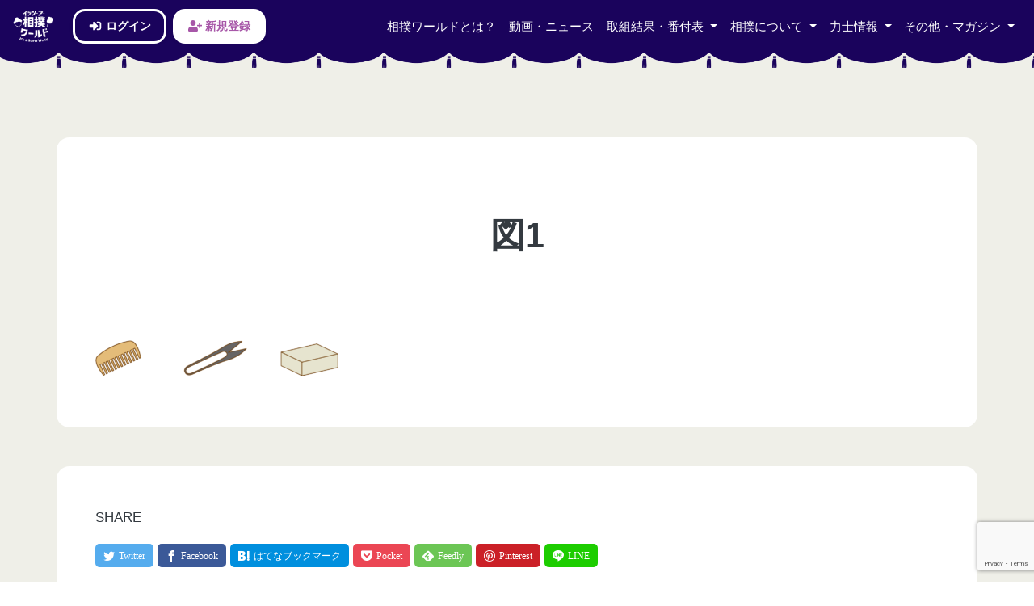

--- FILE ---
content_type: text/html; charset=UTF-8
request_url: https://sumo-world.com/mechanism/%E5%BA%8A%E5%B1%B1/%E5%9B%B31-3/
body_size: 11600
content:
<!doctype html>
<html dir="ltr" lang="ja" prefix="og: https://ogp.me/ns#">
<head>
	<meta charset="UTF-8">
	<meta name="viewport" content="width=device-width, initial-scale=1.0, minimal-ui">
	<meta name="apple-mobile-web-app-capable" content="yes">
	<meta http-equiv="X-UA-Compatible" content="IE=edge"/>

	<!-- FWcss -->
	<link rel="stylesheet" href="https://sumo-world.com/wp-content/themes/sumoworld/layouts/bootstrap.min.css">
	<link rel="stylesheet" href="https://sumo-world.com/wp-content/themes/sumoworld/layouts/litera-bootstrap.css">
	<!-- FWcssEnd -->

	<!-- otherCss&Js -->
	<!-- CSS -->
	<link rel="stylesheet" href="https://cdnjs.cloudflare.com/ajax/libs/animate.css/3.7.2/animate.min.css">
	<link rel="stylesheet" href="https://sumo-world.com/wp-content/themes/sumoworld/layouts/hover-min.css">
	<link rel="stylesheet" href="https://unpkg.com/flickity@2/dist/flickity.min.css">
	<link rel="stylesheet" href="https://sumo-world.com/wp-content/themes/sumoworld/layouts/icon.css">
	<link rel="stylesheet" href="https://sumo-world.com/wp-content/themes/sumoworld/layouts/sns-style.css">
	<link rel="stylesheet" href="https://fonts.googleapis.com/css?family=Lato:400,700,900">
	<link rel="stylesheet" href="https://sumo-world.com/wp-content/themes/sumoworld/layouts/loaders.min.css">
	<!-- JS -->
	<script src="https://sumo-world.com/wp-content/themes/sumoworld/js/all.js"></script>
	<!-- <script src="https://kit.fontawesome.com/07ddc889f5.js"></script> -->
	<!-- otherCss&JsEnd -->

	<!-- script -->
	<script src="https://code.jquery.com/jquery-3.3.1.min.js"></script>
	<script src="https://cdnjs.cloudflare.com/ajax/libs/popper.js/1.14.7/umd/popper.min.js"></script>
	<script src="https://sumo-world.com/wp-content/themes/sumoworld/js/bootstrap.min.js"></script>
	<script src="https://cdnjs.cloudflare.com/ajax/libs/wow/1.1.2/wow.min.js"></script>
	<script src="https://unpkg.com/flickity@2/dist/flickity.pkgd.min.js"></script>
	<script src="https://sumo-world.com/wp-content/themes/sumoworld/js/ityped.min.js"></script>
	<script src="https://sumo-world.com/wp-content/themes/sumoworld/js/chaffle.min.js"></script>
	<script src="https://cdnjs.cloudflare.com/ajax/libs/jQuery.BgSwitcher/0.4.3/jquery.bgswitcher.min.js"></script>
	<!-- <script src="https://sumo-world.com/wp-content/themes/sumoworld/js/jquery.cookie.js"></script> -->
	<script src="https://cdnjs.cloudflare.com/ajax/libs/jquery-cookie/1.4.1/jquery.cookie.min.js"></script>
	<!-- scriptEnd -->

	<!-- commonCss -->
	<link rel="stylesheet" href="https://sumo-world.com/wp-content/themes/sumoworld/layouts/sumo.css">
	<!-- commonCssEnd -->

	<!-- google maps -->
	
	<!-- google maps end -->

	<title>図1 | イッツ・ア・相撲ワールド｜It's a Sumo World</title>

		<!-- All in One SEO 4.9.2 - aioseo.com -->
	<meta name="robots" content="max-image-preview:large" />
	<link rel="canonical" href="https://sumo-world.com/mechanism/%e5%ba%8a%e5%b1%b1/%e5%9b%b31-3/" />
	<meta name="generator" content="All in One SEO (AIOSEO) 4.9.2" />
		<meta property="og:locale" content="ja_JP" />
		<meta property="og:site_name" content="イッツ・ア・相撲ワールド｜It&#039;s a Sumo World | 相撲は日本の国技！もっと知って楽しもう！" />
		<meta property="og:type" content="article" />
		<meta property="og:title" content="図1 | イッツ・ア・相撲ワールド｜It&#039;s a Sumo World" />
		<meta property="og:url" content="https://sumo-world.com/mechanism/%e5%ba%8a%e5%b1%b1/%e5%9b%b31-3/" />
		<meta property="og:image" content="https://sumo-world.com/wp-content/uploads/2021/03/thumbnail.twitter.png" />
		<meta property="og:image:secure_url" content="https://sumo-world.com/wp-content/uploads/2021/03/thumbnail.twitter.png" />
		<meta property="og:image:width" content="500" />
		<meta property="og:image:height" content="500" />
		<meta property="article:published_time" content="2020-02-27T06:25:21+00:00" />
		<meta property="article:modified_time" content="2020-02-27T06:25:21+00:00" />
		<meta name="twitter:card" content="summary" />
		<meta name="twitter:title" content="図1 | イッツ・ア・相撲ワールド｜It&#039;s a Sumo World" />
		<meta name="twitter:image" content="https://sumo-world.com/wp-content/uploads/2021/03/thumbnail.twitter.png" />
		<!-- All in One SEO -->

<link rel='dns-prefetch' href='//stats.wp.com' />
<link rel='preconnect' href='//c0.wp.com' />
<link rel="alternate" type="application/rss+xml" title="イッツ・ア・相撲ワールド｜It&#039;s a Sumo World &raquo; フィード" href="https://sumo-world.com/feed/" />
<link rel="alternate" type="application/rss+xml" title="イッツ・ア・相撲ワールド｜It&#039;s a Sumo World &raquo; コメントフィード" href="https://sumo-world.com/comments/feed/" />
<link rel="alternate" type="application/rss+xml" title="イッツ・ア・相撲ワールド｜It&#039;s a Sumo World &raquo; 図1 のコメントのフィード" href="https://sumo-world.com/mechanism/%e5%ba%8a%e5%b1%b1/%e5%9b%b31-3/feed/" />
<link rel="alternate" title="oEmbed (JSON)" type="application/json+oembed" href="https://sumo-world.com/wp-json/oembed/1.0/embed?url=https%3A%2F%2Fsumo-world.com%2Fmechanism%2F%25e5%25ba%258a%25e5%25b1%25b1%2F%25e5%259b%25b31-3%2F" />
<link rel="alternate" title="oEmbed (XML)" type="text/xml+oembed" href="https://sumo-world.com/wp-json/oembed/1.0/embed?url=https%3A%2F%2Fsumo-world.com%2Fmechanism%2F%25e5%25ba%258a%25e5%25b1%25b1%2F%25e5%259b%25b31-3%2F&#038;format=xml" />
<style id='wp-img-auto-sizes-contain-inline-css' type='text/css'>
img:is([sizes=auto i],[sizes^="auto," i]){contain-intrinsic-size:3000px 1500px}
/*# sourceURL=wp-img-auto-sizes-contain-inline-css */
</style>
<style id='wp-emoji-styles-inline-css' type='text/css'>

	img.wp-smiley, img.emoji {
		display: inline !important;
		border: none !important;
		box-shadow: none !important;
		height: 1em !important;
		width: 1em !important;
		margin: 0 0.07em !important;
		vertical-align: -0.1em !important;
		background: none !important;
		padding: 0 !important;
	}
/*# sourceURL=wp-emoji-styles-inline-css */
</style>
<style id='wp-block-library-inline-css' type='text/css'>
:root{--wp-block-synced-color:#7a00df;--wp-block-synced-color--rgb:122,0,223;--wp-bound-block-color:var(--wp-block-synced-color);--wp-editor-canvas-background:#ddd;--wp-admin-theme-color:#007cba;--wp-admin-theme-color--rgb:0,124,186;--wp-admin-theme-color-darker-10:#006ba1;--wp-admin-theme-color-darker-10--rgb:0,107,160.5;--wp-admin-theme-color-darker-20:#005a87;--wp-admin-theme-color-darker-20--rgb:0,90,135;--wp-admin-border-width-focus:2px}@media (min-resolution:192dpi){:root{--wp-admin-border-width-focus:1.5px}}.wp-element-button{cursor:pointer}:root .has-very-light-gray-background-color{background-color:#eee}:root .has-very-dark-gray-background-color{background-color:#313131}:root .has-very-light-gray-color{color:#eee}:root .has-very-dark-gray-color{color:#313131}:root .has-vivid-green-cyan-to-vivid-cyan-blue-gradient-background{background:linear-gradient(135deg,#00d084,#0693e3)}:root .has-purple-crush-gradient-background{background:linear-gradient(135deg,#34e2e4,#4721fb 50%,#ab1dfe)}:root .has-hazy-dawn-gradient-background{background:linear-gradient(135deg,#faaca8,#dad0ec)}:root .has-subdued-olive-gradient-background{background:linear-gradient(135deg,#fafae1,#67a671)}:root .has-atomic-cream-gradient-background{background:linear-gradient(135deg,#fdd79a,#004a59)}:root .has-nightshade-gradient-background{background:linear-gradient(135deg,#330968,#31cdcf)}:root .has-midnight-gradient-background{background:linear-gradient(135deg,#020381,#2874fc)}:root{--wp--preset--font-size--normal:16px;--wp--preset--font-size--huge:42px}.has-regular-font-size{font-size:1em}.has-larger-font-size{font-size:2.625em}.has-normal-font-size{font-size:var(--wp--preset--font-size--normal)}.has-huge-font-size{font-size:var(--wp--preset--font-size--huge)}.has-text-align-center{text-align:center}.has-text-align-left{text-align:left}.has-text-align-right{text-align:right}.has-fit-text{white-space:nowrap!important}#end-resizable-editor-section{display:none}.aligncenter{clear:both}.items-justified-left{justify-content:flex-start}.items-justified-center{justify-content:center}.items-justified-right{justify-content:flex-end}.items-justified-space-between{justify-content:space-between}.screen-reader-text{border:0;clip-path:inset(50%);height:1px;margin:-1px;overflow:hidden;padding:0;position:absolute;width:1px;word-wrap:normal!important}.screen-reader-text:focus{background-color:#ddd;clip-path:none;color:#444;display:block;font-size:1em;height:auto;left:5px;line-height:normal;padding:15px 23px 14px;text-decoration:none;top:5px;width:auto;z-index:100000}html :where(.has-border-color){border-style:solid}html :where([style*=border-top-color]){border-top-style:solid}html :where([style*=border-right-color]){border-right-style:solid}html :where([style*=border-bottom-color]){border-bottom-style:solid}html :where([style*=border-left-color]){border-left-style:solid}html :where([style*=border-width]){border-style:solid}html :where([style*=border-top-width]){border-top-style:solid}html :where([style*=border-right-width]){border-right-style:solid}html :where([style*=border-bottom-width]){border-bottom-style:solid}html :where([style*=border-left-width]){border-left-style:solid}html :where(img[class*=wp-image-]){height:auto;max-width:100%}:where(figure){margin:0 0 1em}html :where(.is-position-sticky){--wp-admin--admin-bar--position-offset:var(--wp-admin--admin-bar--height,0px)}@media screen and (max-width:600px){html :where(.is-position-sticky){--wp-admin--admin-bar--position-offset:0px}}

/*# sourceURL=wp-block-library-inline-css */
</style><style id='global-styles-inline-css' type='text/css'>
:root{--wp--preset--aspect-ratio--square: 1;--wp--preset--aspect-ratio--4-3: 4/3;--wp--preset--aspect-ratio--3-4: 3/4;--wp--preset--aspect-ratio--3-2: 3/2;--wp--preset--aspect-ratio--2-3: 2/3;--wp--preset--aspect-ratio--16-9: 16/9;--wp--preset--aspect-ratio--9-16: 9/16;--wp--preset--color--black: #000000;--wp--preset--color--cyan-bluish-gray: #abb8c3;--wp--preset--color--white: #ffffff;--wp--preset--color--pale-pink: #f78da7;--wp--preset--color--vivid-red: #cf2e2e;--wp--preset--color--luminous-vivid-orange: #ff6900;--wp--preset--color--luminous-vivid-amber: #fcb900;--wp--preset--color--light-green-cyan: #7bdcb5;--wp--preset--color--vivid-green-cyan: #00d084;--wp--preset--color--pale-cyan-blue: #8ed1fc;--wp--preset--color--vivid-cyan-blue: #0693e3;--wp--preset--color--vivid-purple: #9b51e0;--wp--preset--gradient--vivid-cyan-blue-to-vivid-purple: linear-gradient(135deg,rgb(6,147,227) 0%,rgb(155,81,224) 100%);--wp--preset--gradient--light-green-cyan-to-vivid-green-cyan: linear-gradient(135deg,rgb(122,220,180) 0%,rgb(0,208,130) 100%);--wp--preset--gradient--luminous-vivid-amber-to-luminous-vivid-orange: linear-gradient(135deg,rgb(252,185,0) 0%,rgb(255,105,0) 100%);--wp--preset--gradient--luminous-vivid-orange-to-vivid-red: linear-gradient(135deg,rgb(255,105,0) 0%,rgb(207,46,46) 100%);--wp--preset--gradient--very-light-gray-to-cyan-bluish-gray: linear-gradient(135deg,rgb(238,238,238) 0%,rgb(169,184,195) 100%);--wp--preset--gradient--cool-to-warm-spectrum: linear-gradient(135deg,rgb(74,234,220) 0%,rgb(151,120,209) 20%,rgb(207,42,186) 40%,rgb(238,44,130) 60%,rgb(251,105,98) 80%,rgb(254,248,76) 100%);--wp--preset--gradient--blush-light-purple: linear-gradient(135deg,rgb(255,206,236) 0%,rgb(152,150,240) 100%);--wp--preset--gradient--blush-bordeaux: linear-gradient(135deg,rgb(254,205,165) 0%,rgb(254,45,45) 50%,rgb(107,0,62) 100%);--wp--preset--gradient--luminous-dusk: linear-gradient(135deg,rgb(255,203,112) 0%,rgb(199,81,192) 50%,rgb(65,88,208) 100%);--wp--preset--gradient--pale-ocean: linear-gradient(135deg,rgb(255,245,203) 0%,rgb(182,227,212) 50%,rgb(51,167,181) 100%);--wp--preset--gradient--electric-grass: linear-gradient(135deg,rgb(202,248,128) 0%,rgb(113,206,126) 100%);--wp--preset--gradient--midnight: linear-gradient(135deg,rgb(2,3,129) 0%,rgb(40,116,252) 100%);--wp--preset--font-size--small: 13px;--wp--preset--font-size--medium: 20px;--wp--preset--font-size--large: 36px;--wp--preset--font-size--x-large: 42px;--wp--preset--spacing--20: 0.44rem;--wp--preset--spacing--30: 0.67rem;--wp--preset--spacing--40: 1rem;--wp--preset--spacing--50: 1.5rem;--wp--preset--spacing--60: 2.25rem;--wp--preset--spacing--70: 3.38rem;--wp--preset--spacing--80: 5.06rem;--wp--preset--shadow--natural: 6px 6px 9px rgba(0, 0, 0, 0.2);--wp--preset--shadow--deep: 12px 12px 50px rgba(0, 0, 0, 0.4);--wp--preset--shadow--sharp: 6px 6px 0px rgba(0, 0, 0, 0.2);--wp--preset--shadow--outlined: 6px 6px 0px -3px rgb(255, 255, 255), 6px 6px rgb(0, 0, 0);--wp--preset--shadow--crisp: 6px 6px 0px rgb(0, 0, 0);}:where(.is-layout-flex){gap: 0.5em;}:where(.is-layout-grid){gap: 0.5em;}body .is-layout-flex{display: flex;}.is-layout-flex{flex-wrap: wrap;align-items: center;}.is-layout-flex > :is(*, div){margin: 0;}body .is-layout-grid{display: grid;}.is-layout-grid > :is(*, div){margin: 0;}:where(.wp-block-columns.is-layout-flex){gap: 2em;}:where(.wp-block-columns.is-layout-grid){gap: 2em;}:where(.wp-block-post-template.is-layout-flex){gap: 1.25em;}:where(.wp-block-post-template.is-layout-grid){gap: 1.25em;}.has-black-color{color: var(--wp--preset--color--black) !important;}.has-cyan-bluish-gray-color{color: var(--wp--preset--color--cyan-bluish-gray) !important;}.has-white-color{color: var(--wp--preset--color--white) !important;}.has-pale-pink-color{color: var(--wp--preset--color--pale-pink) !important;}.has-vivid-red-color{color: var(--wp--preset--color--vivid-red) !important;}.has-luminous-vivid-orange-color{color: var(--wp--preset--color--luminous-vivid-orange) !important;}.has-luminous-vivid-amber-color{color: var(--wp--preset--color--luminous-vivid-amber) !important;}.has-light-green-cyan-color{color: var(--wp--preset--color--light-green-cyan) !important;}.has-vivid-green-cyan-color{color: var(--wp--preset--color--vivid-green-cyan) !important;}.has-pale-cyan-blue-color{color: var(--wp--preset--color--pale-cyan-blue) !important;}.has-vivid-cyan-blue-color{color: var(--wp--preset--color--vivid-cyan-blue) !important;}.has-vivid-purple-color{color: var(--wp--preset--color--vivid-purple) !important;}.has-black-background-color{background-color: var(--wp--preset--color--black) !important;}.has-cyan-bluish-gray-background-color{background-color: var(--wp--preset--color--cyan-bluish-gray) !important;}.has-white-background-color{background-color: var(--wp--preset--color--white) !important;}.has-pale-pink-background-color{background-color: var(--wp--preset--color--pale-pink) !important;}.has-vivid-red-background-color{background-color: var(--wp--preset--color--vivid-red) !important;}.has-luminous-vivid-orange-background-color{background-color: var(--wp--preset--color--luminous-vivid-orange) !important;}.has-luminous-vivid-amber-background-color{background-color: var(--wp--preset--color--luminous-vivid-amber) !important;}.has-light-green-cyan-background-color{background-color: var(--wp--preset--color--light-green-cyan) !important;}.has-vivid-green-cyan-background-color{background-color: var(--wp--preset--color--vivid-green-cyan) !important;}.has-pale-cyan-blue-background-color{background-color: var(--wp--preset--color--pale-cyan-blue) !important;}.has-vivid-cyan-blue-background-color{background-color: var(--wp--preset--color--vivid-cyan-blue) !important;}.has-vivid-purple-background-color{background-color: var(--wp--preset--color--vivid-purple) !important;}.has-black-border-color{border-color: var(--wp--preset--color--black) !important;}.has-cyan-bluish-gray-border-color{border-color: var(--wp--preset--color--cyan-bluish-gray) !important;}.has-white-border-color{border-color: var(--wp--preset--color--white) !important;}.has-pale-pink-border-color{border-color: var(--wp--preset--color--pale-pink) !important;}.has-vivid-red-border-color{border-color: var(--wp--preset--color--vivid-red) !important;}.has-luminous-vivid-orange-border-color{border-color: var(--wp--preset--color--luminous-vivid-orange) !important;}.has-luminous-vivid-amber-border-color{border-color: var(--wp--preset--color--luminous-vivid-amber) !important;}.has-light-green-cyan-border-color{border-color: var(--wp--preset--color--light-green-cyan) !important;}.has-vivid-green-cyan-border-color{border-color: var(--wp--preset--color--vivid-green-cyan) !important;}.has-pale-cyan-blue-border-color{border-color: var(--wp--preset--color--pale-cyan-blue) !important;}.has-vivid-cyan-blue-border-color{border-color: var(--wp--preset--color--vivid-cyan-blue) !important;}.has-vivid-purple-border-color{border-color: var(--wp--preset--color--vivid-purple) !important;}.has-vivid-cyan-blue-to-vivid-purple-gradient-background{background: var(--wp--preset--gradient--vivid-cyan-blue-to-vivid-purple) !important;}.has-light-green-cyan-to-vivid-green-cyan-gradient-background{background: var(--wp--preset--gradient--light-green-cyan-to-vivid-green-cyan) !important;}.has-luminous-vivid-amber-to-luminous-vivid-orange-gradient-background{background: var(--wp--preset--gradient--luminous-vivid-amber-to-luminous-vivid-orange) !important;}.has-luminous-vivid-orange-to-vivid-red-gradient-background{background: var(--wp--preset--gradient--luminous-vivid-orange-to-vivid-red) !important;}.has-very-light-gray-to-cyan-bluish-gray-gradient-background{background: var(--wp--preset--gradient--very-light-gray-to-cyan-bluish-gray) !important;}.has-cool-to-warm-spectrum-gradient-background{background: var(--wp--preset--gradient--cool-to-warm-spectrum) !important;}.has-blush-light-purple-gradient-background{background: var(--wp--preset--gradient--blush-light-purple) !important;}.has-blush-bordeaux-gradient-background{background: var(--wp--preset--gradient--blush-bordeaux) !important;}.has-luminous-dusk-gradient-background{background: var(--wp--preset--gradient--luminous-dusk) !important;}.has-pale-ocean-gradient-background{background: var(--wp--preset--gradient--pale-ocean) !important;}.has-electric-grass-gradient-background{background: var(--wp--preset--gradient--electric-grass) !important;}.has-midnight-gradient-background{background: var(--wp--preset--gradient--midnight) !important;}.has-small-font-size{font-size: var(--wp--preset--font-size--small) !important;}.has-medium-font-size{font-size: var(--wp--preset--font-size--medium) !important;}.has-large-font-size{font-size: var(--wp--preset--font-size--large) !important;}.has-x-large-font-size{font-size: var(--wp--preset--font-size--x-large) !important;}
/*# sourceURL=global-styles-inline-css */
</style>

<style id='classic-theme-styles-inline-css' type='text/css'>
/*! This file is auto-generated */
.wp-block-button__link{color:#fff;background-color:#32373c;border-radius:9999px;box-shadow:none;text-decoration:none;padding:calc(.667em + 2px) calc(1.333em + 2px);font-size:1.125em}.wp-block-file__button{background:#32373c;color:#fff;text-decoration:none}
/*# sourceURL=/wp-includes/css/classic-themes.min.css */
</style>
<link rel='stylesheet' id='contact-form-7-css' href='https://sumo-world.com/wp-content/plugins/contact-form-7/includes/css/styles.css?ver=6.1.4' type='text/css' media='all' />
<link rel='stylesheet' id='sumoworld-style-css' href='https://sumo-world.com/wp-content/themes/sumoworld/style.css?ver=6.9' type='text/css' media='all' />
<link rel="https://api.w.org/" href="https://sumo-world.com/wp-json/" /><link rel="alternate" title="JSON" type="application/json" href="https://sumo-world.com/wp-json/wp/v2/media/1867" /><link rel="EditURI" type="application/rsd+xml" title="RSD" href="https://sumo-world.com/xmlrpc.php?rsd" />
<meta name="generator" content="WordPress 6.9" />
<link rel='shortlink' href='https://sumo-world.com/?p=1867' />
	<style>img#wpstats{display:none}</style>
		<style type="text/css">.recentcomments a{display:inline !important;padding:0 !important;margin:0 !important;}</style><link rel="icon" href="https://sumo-world.com/wp-content/uploads/2020/04/fabicon.png" sizes="32x32" />
<link rel="icon" href="https://sumo-world.com/wp-content/uploads/2020/04/fabicon.png" sizes="192x192" />
<link rel="apple-touch-icon" href="https://sumo-world.com/wp-content/uploads/2020/04/fabicon.png" />
<meta name="msapplication-TileImage" content="https://sumo-world.com/wp-content/uploads/2020/04/fabicon.png" />
</head>

<body class="attachment wp-singular attachment-template-default single single-attachment postid-1867 attachmentid-1867 attachment-png wp-theme-sumoworld">

<!-- googleScripts -->

<!-- googleScriptsEnd -->

<nav class="navbar navbar-expand-lg navbar-light fixed-top border-0" style="background-color: rgb(26, 3, 92);">
    <div class="" style="background-image: url('https://sumo-world.com/wp-content/themes/sumoworld/img/title_maku@2x.da9ba2e-x.png'); background-position: right top; background-size:contain; background-repeat: repeat-x; width: 100%;height: 100%; position: absolute; left: 0px; top: 19px; z-index: 1;"></div>
    <a class="navbar-brand" href="https://sumo-world.com" style=" z-index: 99;">
        <img src="https://sumo-world.com/wp-content/themes/sumoworld/img/logo-inversion.png" width="50px" alt="イッツア相撲ワールド">
    </a>

    <button class="navbar-toggler border-0" type="button" data-toggle="collapse" data-target="#navbarSupportedContent" aria-controls="navbarSupportedContent" aria-expanded="false" aria-label="Toggle navigation" style=" z-index: 99;">
    <span class="navbar-toggler-icon white"></span>
    </button>
    <div class="collapse navbar-collapse" id="navbarSupportedContent" style=" z-index: 99;max-height: 500px;overflow-y: auto;">
        <ul class="navbar-nav mr-auto">
            <li class="nav-item ml-2 my-md-0 my-2"><a href="https://game.sumo-world.com/" target="_blank" class="btn btn-outline-gamesumo font-weight-bold btn-block border-imp px-3 shadow-sm hshadow" title="ログイン"><i class="fa-fw fas fa-sign-in-alt"></i> ログイン</a></li>
            <li class="nav-item ml-2 my-md-0 my-2"><a href="https://game.sumo-world.com/register" target="_blank" class="btn btn-gamesumo font-weight-bold btn-block border-imp px-3 shadow-sm hshadow" title="新規登録"><i class="fa-fw fas fa-user-plus"></i> 新規登録</a></li>
            <li class="nav-item dropdown megamenu">
                <!-- <a class="nav-link text-white dropdown-toggle btn btn-outline-light rounded-sm" href="#" id="nav-game" role="button" data-toggle="dropdown" aria-haspopup="true" aria-expanded="false">
                    予想ゲーム
                </a> -->
                <div aria-labelledby="nav-game" class="dropdown-menu border-0 p-0 m-0 bg-sumo-dark">
                    <div class="bg-sumo-dark">
                        <div class="row rounded-0 m-0 shadow p-md-4 pt-4 px-0 pb-5 d-flex align-items-stretch">
                            <div class="col-md-2 d-none d-md-block d-lg-block">
                                <h2 class="text-white h4">予想ゲーム</h2>
                                <p class="text-white">現在準備中です。</p>
                            </div>
                            <div class="col-md-3 col-12 mb-3">
                                <a href="https://sumo-world.com/game/" title="" class="card border-0 rounded-1 shadow">
                                    <div class="card-body shadow rounded-1">
                                        <div class="jumbotron rounded-1 mb-0 jumbotron-megamenu-game shadow">
                                            <h3 class="text-center mb-0 text-white pt-0">予想ゲーム</h3>
                                        </div>
                                    </div>
                                </a>
                            </div>

                            <div class="col-md-7 col-12 mb-3">
                                <div class="row">
                                    <div class="col-md-4 mb-3">
                                        <div class="list-group list-group-flush">
                                            <a href="#" class="list-group-item list-group-item-action bg-transparent border-white text-white hvr-sweep-to-right"><i class="fas fa-th-list fa-fw"></i> 予想する</a>
                                            <a href="#" class="list-group-item list-group-item-action bg-transparent border-white text-white hvr-sweep-to-right"><i class="fas fa-home fa-fw"></i> マイページ</a>
                                            <a href="#" class="list-group-item list-group-item-action bg-transparent border-white text-white hvr-sweep-to-right"><i class="fas fa-pencil-ruler fa-fw"></i> ゲームルール</a>
                                            <a href="#" class="list-group-item list-group-item-action bg-transparent border-white text-white hvr-sweep-to-right"><i class="fas fa-puzzle-piece fa-fw"></i> チュートリアル</a>
                                            <a href="#" class="list-group-item list-group-item-action bg-transparent border-white text-white hvr-sweep-to-right"><i class="fas fa-crown fa-fw"></i> ランキング</a>
                                        </div>
                                    </div>

                                    <div class="col-md-4 mb-3">
                                        <div class="list-group list-group-flush">
                                            <a href="#" class="list-group-item list-group-item-action bg-transparent border-white text-white hvr-sweep-to-right"><i class="fa-fw fas fa-sync-alt"></i> ポイント交換</a>
                                            <a href="#" class="list-group-item list-group-item-action bg-transparent border-white text-white hvr-sweep-to-right"><i class="fas fa-list-alt fa-fw"></i> 順位別獲得ポイント</a>
                                            <a href="#" class="list-group-item list-group-item-action bg-transparent border-white text-white hvr-sweep-to-right"><i class="fa-fw fas fa-gift"></i> 商品ページ詳細</a>
                                            <a href="https://sumo-world.com/focused/" class="list-group-item list-group-item-action bg-transparent border-white text-white hvr-sweep-to-right"><i class="fas fa-eye fa-fw"></i> 注目の取組</a>
                                            <a href="https://sumo-world.com/expectations/" class="list-group-item list-group-item-action bg-transparent border-white text-white hvr-sweep-to-right"><i class="fas fa-tasks fa-fw"></i> 運営者の予想</a>
                                        </div>
                                    </div>

                                    <div class="col-md-4 mb-3">
                                        <div class="list-group list-group-flush">
                                            <a href="#" class="list-group-item list-group-item-action bg-transparent border-white text-white hvr-sweep-to-right"><i class="fa-fw fas fa-user-plus"></i> 新規登録</a>
                                            <a href="#" class="list-group-item list-group-item-action bg-transparent border-white text-white hvr-sweep-to-right"><i class="fa-fw fas fa-sign-in-alt"></i> ログイン</a>
                                            <a href="#" class="list-group-item list-group-item-action bg-transparent border-white text-white hvr-sweep-to-right"><i class="fa-fw fas fa-sign-out-alt"></i> ログアウト</a>
                                        </div>
                                    </div>
                                </div>
                            </div>
                        </div>
                    </div>
                </div>
            </li>
        </ul>
        <ul class="navbar-nav ml-auto">
            <li class="nav-item">
                <a class="nav-link text-white hvr-underline-from-center" href="https://sumo-world.com/about-it-a-sumo-world/">相撲ワールドとは？</a>
            </li>
            <li class="nav-item">
                <a class="nav-link text-white hvr-underline-from-center" href="https://sumo-world.com/news/">動画・ニュース</a>
            </li>
            <li class="nav-item dropdown megamenu">
                <a class="nav-link text-white dropdown-toggle hvr-underline-from-center" href="#" id="nav-banduke" role="button" data-toggle="dropdown" aria-haspopup="true" aria-expanded="false">
                    取組結果・番付表
                </a>
                <div aria-labelledby="nav-banduke" class="dropdown-menu border-0 p-0 m-0 bg-sumo-dark">
                    <div class="bg-sumo-dark">
                        <div class="row rounded-0 m-0 shadow p-md-4 pt-4 px-0 pb-5 d-flex align-items-stretch">
                            <div class="col-md-2 d-none d-md-block d-lg-block">
                                <h2 class="text-white h4">取組結果・番付表</h2>
                            </div>
                            <div class="col-md-10">
                                <div class="row">
                                    <div class="col-md-4 mb-3">
                                        <a href="https://sumo-world.com/torikumi-result-now/" title="" class="card border-0 rounded-1 shadow">
                                            <div class="card-body shadow rounded-1">
                                                <div class="jumbotron rounded-1 mb-0 jumbotron-megamenu-torikumi shadow">
                                                    <h3 class="text-center mb-0 text-white pt-0">取組結果</h3>
                                                </div>
                                            </div>
                                        </a>
                                    </div>

                                    <div class="col-md-4 mb-3">
                                        <a href="https://sumo-world.com/banzuke-now/" title="" class="card border-0 rounded-1">
                                            <div class="card-body shadow rounded-1">
                                                <div class="jumbotron rounded-1 mb-0 jumbotron-megamenu-banzuke shadow">
                                                    <h3 class="text-center mb-0 text-white pt-0">番付表</h3>
                                                </div>
                                            </div>
                                        </a>
                                    </div>

                                    <div class="col-md-4 mb-3">
                                        <a href="https://sumo-world.com/banzuke-now/" title="" class="card border-0 rounded-1">
                                            <div class="card-body shadow rounded-1">
                                                <div class="jumbotron rounded-1 mb-0 jumbotron-megamenu-hyou shadow">
                                                    <h3 class="text-center mb-0 text-white pt-0">星取表</h3>
                                                </div>
                                            </div>
                                        </a>
                                    </div>
                                </div>
                            </div>
                        </div>
                    </div>
                </div>
            </li>
            <li class="nav-item dropdown megamenu">
                <a class="nav-link text-white dropdown-toggle hvr-underline-from-center" href="#" id="nav-aboutsumo" role="button" data-toggle="dropdown" aria-haspopup="true" aria-expanded="false">
                    相撲について
                </a>
                <div aria-labelledby="nav-aboutsumo" class="dropdown-menu border-0 p-0 m-0 bg-sumo-dark">
                    <div class="bg-sumo-dark">
                        <div class="row rounded-0 m-0 shadow p-md-4 pt-4 px-0 pb-5 d-flex align-items-stretch">
                            <div class="col-md-2 d-none d-md-block d-lg-block">
                                <h2 class="text-white h4">相撲について</h2>
                            </div>
                            <div class="col-md-5 mb-3">
                                <a href="https://sumo-world.com/watching/" title="" class="card border-0 rounded-1 shadow">
                                    <div class="card-body shadow rounded-1">
                                        <div class="jumbotron rounded-1 mb-0 jumbotron-megamenu-kansen shadow">
                                            <h3 class="text-center mb-0 text-white pt-0">観戦に行こう</h3>
                                        </div>
                                    </div>
                                </a>
                            </div>

                            <div class="col-md-5 mb-3">
                                <a href="https://sumo-world.com/mechanism/" title="" class="card border-0 rounded-1">
                                    <div class="card-body shadow rounded-1">
                                        <div class="jumbotron rounded-1 mb-0 jumbotron-megamenu-shikumi shadow">
                                            <h3 class="text-center mb-0 text-white pt-0">相撲のしくみ</h3>
                                        </div>
                                    </div>
                                </a>
                            </div>
                        </div>
                    </div>
                </div>
            </li>
            <li class="nav-item dropdown megamenu">
                <a class="nav-link text-white dropdown-toggle hvr-underline-from-center" href="#" id="nav-rikishiinfo" role="button" data-toggle="dropdown" aria-haspopup="true" aria-expanded="false">
                    力士情報
                </a>
                <div aria-labelledby="nav-aboutsumo" class="dropdown-menu border-0 p-0 m-0 bg-sumo-dark">
                    <div class="bg-sumo-dark">
                        <div class="row rounded-0 m-0 shadow p-md-4 pt-4 px-0 pb-5 d-flex align-items-stretch">
                            <div class="col-md-2 d-none d-md-block d-lg-block">
                                <h2 class="text-white h4">力士情報</h2>
                            </div>
                            <div class="col-md-10">
                                <div class="row">
                                    <div class="col-md-4 mb-3">
                                        <a href="https://sumo-world.com/wrestler/" title="" class="card border-0 rounded-1 shadow">
                                            <div class="card-body shadow rounded-1">
                                                <div class="jumbotron rounded-1 mb-0 jumbotron-megamenu-rikishi shadow">
                                                    <h3 class="text-center mb-0 text-white pt-0">力士情報一覧</h3>
                                                </div>
                                            </div>
                                        </a>
                                    </div>

                                    <div class="col-md-4 mb-3">
                                        <a href="https://sumo-world.com/room/" title="" class="card border-0 rounded-1">
                                            <div class="card-body shadow rounded-1">
                                                <div class="jumbotron rounded-1 mb-0 jumbotron-megamenu-room shadow">
                                                    <h3 class="text-center mb-0 text-white pt-0">相撲部屋一覧</h3>
                                                </div>
                                            </div>
                                        </a>
                                    </div>

                                    <div class="col-md-4 mb-3">
                                        <a href="https://sumo-world.com/trick/" title="" class="card border-0 rounded-1">
                                            <div class="card-body shadow rounded-1">
                                                <div class="jumbotron rounded-1 mb-0 jumbotron-megamenu-kimarite shadow">
                                                    <h3 class="text-center mb-0 text-white pt-0">決まり手</h3>
                                                </div>
                                            </div>
                                        </a>
                                    </div>
                                </div>
                            </div>
                        </div>
                    </div>
                </div>
            </li>
            <!-- <li class="nav-item dropdown megamenu">
                <a class="nav-link text-white dropdown-toggle hvr-underline-from-center" href="#" id="nav-game" role="button" data-toggle="dropdown" aria-haspopup="true" aria-expanded="false">
                    予想ゲーム
                </a>
                <div aria-labelledby="nav-game" class="dropdown-menu border-0 p-0 m-0 bg-sumo-dark">
                    <div class="bg-sumo-dark">
                        <div class="row rounded-0 m-0 shadow p-md-4 pt-4 px-0 pb-5 d-flex align-items-stretch">
                            <div class="col-md-2 d-none d-md-block d-lg-block">
                                <h2 class="text-white h4">予想ゲーム</h2>
                                <p class="text-white">現在準備中です。</p>
                            </div>
                            <div class="col-md-3 col-12 mb-3">
                                <a href="https://sumo-world.com/game/" title="" class="card border-0 rounded-1 shadow">
                                    <div class="card-body shadow rounded-1">
                                        <div class="jumbotron rounded-1 mb-0 jumbotron-megamenu-game shadow">
                                            <h3 class="text-center mb-0 text-white pt-0">予想ゲーム</h3>
                                        </div>
                                    </div>
                                </a>
                            </div>

                            <div class="col-md-7 col-12 mb-3">
                                <div class="row">
                                    <div class="col-md-4 mb-3">
                                        <div class="list-group list-group-flush">
                                            <a href="#" class="list-group-item list-group-item-action bg-transparent border-white text-white hvr-sweep-to-right"><i class="fas fa-th-list fa-fw"></i> 予想する</a>
                                            <a href="#" class="list-group-item list-group-item-action bg-transparent border-white text-white hvr-sweep-to-right"><i class="fas fa-home fa-fw"></i> マイページ</a>
                                            <a href="#" class="list-group-item list-group-item-action bg-transparent border-white text-white hvr-sweep-to-right"><i class="fas fa-pencil-ruler fa-fw"></i> ゲームルール</a>
                                            <a href="#" class="list-group-item list-group-item-action bg-transparent border-white text-white hvr-sweep-to-right"><i class="fas fa-puzzle-piece fa-fw"></i> チュートリアル</a>
                                            <a href="#" class="list-group-item list-group-item-action bg-transparent border-white text-white hvr-sweep-to-right"><i class="fas fa-crown fa-fw"></i> ランキング</a>
                                        </div>
                                    </div>

                                    <div class="col-md-4 mb-3">
                                        <div class="list-group list-group-flush">
                                            <a href="#" class="list-group-item list-group-item-action bg-transparent border-white text-white hvr-sweep-to-right"><i class="fa-fw fas fa-sync-alt"></i> ポイント交換</a>
                                            <a href="#" class="list-group-item list-group-item-action bg-transparent border-white text-white hvr-sweep-to-right"><i class="fas fa-list-alt fa-fw"></i> 順位別獲得ポイント</a>
                                            <a href="#" class="list-group-item list-group-item-action bg-transparent border-white text-white hvr-sweep-to-right"><i class="fa-fw fas fa-gift"></i> 商品ページ詳細</a>
                                            <a href="https://sumo-world.com/focused/" class="list-group-item list-group-item-action bg-transparent border-white text-white hvr-sweep-to-right"><i class="fas fa-eye fa-fw"></i> 注目の取組</a>
                                            <a href="https://sumo-world.com/expectations/" class="list-group-item list-group-item-action bg-transparent border-white text-white hvr-sweep-to-right"><i class="fas fa-tasks fa-fw"></i> 運営者の予想</a>
                                        </div>
                                    </div>

                                    <div class="col-md-4 mb-3">
                                        <div class="list-group list-group-flush">
                                            <a href="#" class="list-group-item list-group-item-action bg-transparent border-white text-white hvr-sweep-to-right"><i class="fa-fw fas fa-user-plus"></i> 新規登録</a>
                                            <a href="#" class="list-group-item list-group-item-action bg-transparent border-white text-white hvr-sweep-to-right"><i class="fa-fw fas fa-sign-in-alt"></i> ログイン</a>
                                            <a href="#" class="list-group-item list-group-item-action bg-transparent border-white text-white hvr-sweep-to-right"><i class="fa-fw fas fa-sign-out-alt"></i> ログアウト</a>
                                        </div>
                                    </div>
                                </div>
                            </div>
                        </div>
                    </div>
                </div>
            </li> -->
            <li class="nav-item dropdown megamenu">
                <a class="nav-link text-white dropdown-toggle hvr-underline-from-center" href="#" id="menuothers" role="button" data-toggle="dropdown" aria-haspopup="true" aria-expanded="false">
                    その他・マガジン
                </a>
                <div aria-labelledby="menuothers" class="dropdown-menu border-0 p-0 m-0 bg-sumo-dark">
                    <div class="bg-sumo-dark">
                        <div class="row rounded-0 m-0 shadow p-md-4 pt-4 px-0 pb-5 d-flex align-items-stretch">
                            <div class="col-md-2 d-none d-md-block d-lg-block">
                                <h2 class="text-white h4">その他・マガジン</h2>
                            </div>
                            <div class="col-md-3 col-12 mb-3">
                                <a href="https://sumo-world.com/magazine/" title="" class="card border-0 rounded-1 shadow">
                                    <div class="card-body shadow rounded-1">
                                        <div class="jumbotron rounded-1 mb-0 jumbotron-megamenu-magazine shadow">
                                            <h3 class="text-center mb-0 text-white pt-0">スモウマガジン</h3>
                                        </div>
                                    </div>
                                </a>
                            </div>

                            <div class="col-md-7 col-12 mb-3">
                                <div class="row">
                                    <div class="col-md-4 col-12 p-md-4 p-2">
                                        <div class="card-body shadow rounded-1 bg-white">
                                            <a href="https://sumo-world.com/restaurants/">
                                                <img src="https://sumo-world.com/wp-content/themes/sumoworld/img/store.png" class="img-fluid opacity1 rounded-1">
                                            </a>
                                        </div>
                                    </div>
                                    <div class="col-md-4 col-12 p-md-4 p-2">
                                        <div class="card-body shadow rounded-1 bg-white">
                                            <a href="https://sumo-world.com/blogs/">
                                                <img src="https://sumo-world.com/wp-content/themes/sumoworld/img/blogs.png" class="img-fluid opacity1 rounded-1">
                                            </a>
                                        </div>
                                    </div>
                                    <div class="col-md-4 col-12 p-md-4 p-2">
                                        <div class="card-body shadow rounded-1 bg-white">
                                            <a href="https://sumo-world.com/twitters/">
                                                <img src="https://sumo-world.com/wp-content/themes/sumoworld/img/toptwitter.png" class="img-fluid opacity1 rounded-1">
                                            </a>
                                        </div>
                                    </div>
                                </div>
                            </div>
                        </div>
                    </div>
                </div>
            </li>
        </ul>
    </div>
</nav>
<section class="section-single bg-sumo" style="padding-top:10em; padding-bottom: 10em;">
	<!-- <div class="container">
		<p class="text-center font-weight-bold h3">相撲観戦に行こう</p>
	</div> -->
	<div class="container p-md-5 p-3 bg-white rounded-1">
		<h1 class="text-center py-sm-5 py-3">図1</h1>
		<div class="pb-5">
			<img src="" class="img-fluid d-block mx-auto">
		</div>
		<p class="attachment"><a href='https://sumo-world.com/wp-content/uploads/2020/02/図1.png'><img decoding="async" width="300" height="44" src="https://sumo-world.com/wp-content/uploads/2020/02/図1-300x44.png" class="attachment-medium size-medium" alt="" srcset="https://sumo-world.com/wp-content/uploads/2020/02/図1-300x44.png 300w, https://sumo-world.com/wp-content/uploads/2020/02/図1-1024x151.png 1024w, https://sumo-world.com/wp-content/uploads/2020/02/図1-768x113.png 768w, https://sumo-world.com/wp-content/uploads/2020/02/図1.png 1200w" sizes="(max-width: 300px) 100vw, 300px" /></a></p>
	</div>
	<!-- sns background white version 2019 sumo-->
<div class="container my-5 p-md-5 p-3 bg-white rounded-1">
	<p>SHARE</p>
	<ul class="shareList10">
		<li class="shareList10__item"><a class="shareList10__link icon-twitter" href="https://twiter.com/share?url=https://sumo-world.com/mechanism/%e5%ba%8a%e5%b1%b1/%e5%9b%b31-3/" target="_blank" title="Twitter"></a></li>
		<li class="shareList10__item"><a class="shareList10__link icon-facebook" href="http://www.facebook.com/share.php?u=https://sumo-world.com/mechanism/%e5%ba%8a%e5%b1%b1/%e5%9b%b31-3/" target="_blank" title="Facebook"></a></li>
		<li class="shareList10__item"><a class="shareList10__link icon-hatebu" href="http://b.hatena.ne.jp/add?mode=confirm&url=https://sumo-world.com/mechanism/%e5%ba%8a%e5%b1%b1/%e5%9b%b31-3/&title=図1" target="_blank" title="はてなブックマーク"></a></li>
		<li class="shareList10__item"><a class="shareList10__link icon-pocket" href="http://getpocket.com/edit?url=https://sumo-world.com/mechanism/%e5%ba%8a%e5%b1%b1/%e5%9b%b31-3/&title=図1" target="_blank" title="Pocket"></a></li>
		<li class="shareList10__item"><a class="shareList10__link icon-feedly" href="https://feedly.com/i/subscription/feed/https://sumo-world.com/mechanism/%e5%ba%8a%e5%b1%b1/%e5%9b%b31-3/" target="_blank" title="Feedly"></a></li>
		<li class="shareList10__item"><a class="shareList10__link icon-pinterest" href="http://www.pinterest.com/pin/create/button/?url=https://sumo-world.com/mechanism/%e5%ba%8a%e5%b1%b1/%e5%9b%b31-3/" target="_blank" title="Pinterest"></a></li>
		<li class="shareList10__item"><a class="shareList10__link icon-line" href="https://social-plugins.line.me/lineit/share?url=https://sumo-world.com/mechanism/%e5%ba%8a%e5%b1%b1/%e5%9b%b31-3/" target="_blank" title="LINE"></a></li>
	</ul>
</div>
<!-- sns background white version 2019 sumo END--></section>


	<footer class="py-5">
	<div class="text-white text-center">

		<p class="font-weight-bold">各種SNSでも最新情報をチェック！</p>
		<p class="sns-icon">
			<a href="https://www.facebook.com/SumoWorld0214/" target="_blank" title="" class="p-2">
				<img src="https://sumo-world.com/wp-content/themes/sumoworld/img/f_logo_RGB-White_1024.png" alt="" class="sns-icons">
			</a>
			<a href="https://twitter.com/ItsaSumoWorld1" target="_blank" title="" class="p-2">
				<img src="https://sumo-world.com/wp-content/themes/sumoworld/img/Twitter_Social_Icon_Circle_White.png" alt="" class="sns-icons">
			</a>
			
		</p>

		<p class="my-5"><img src="https://sumo-world.com/wp-content/themes/sumoworld/img/logo-inversion.png" class="mx-auto d-block jello wow" alt="" data-toggle="popover" data-placement="bottom" data-content="相撲ゲーム準備中・・・" data-wow-duration="2s"></p>

		<div class="mx-auto d-none d-md-block d-lg-block">
			<ul class="list-inline">
				<li class="list-inline-item pr-3 border-right border-white"><a href="https://sumo-world.com/about-it-a-sumo-world/" class="text-white">イッツ・ア・相撲ワールドとは？</a></li>
				<li class="list-inline-item pr-3 border-right border-white"><a href="https://sumo-world.com/qa/" class="text-white">よくある質問</a></li>
				<li class="list-inline-item pr-3 border-right border-white"><a href="https://sumo-world.com/feedback/" class="text-white">ご意見箱</a></li>
				<li class="list-inline-item pr-3 border-right border-white"><a href="https://sumo-world.com/contact/" class="text-white">お問い合わせ</a></li>
				<li class="list-inline-item pr-3 border-right border-white"><a href="https://sumo-world.com/terms/" class="text-white">利用規約</a></li>
				<li class="list-inline-item "><a href="https://sumo-world.com/sitepolicy/" title="サイトポリシー" class="text-white">サイトポリシー</a></li>
			</ul>
		</div>

		<!-- <div class="container py-4">
			<div class="row">
				<div class="col-md">
					<div class="list-group text-center">
						<a href="https://sumo-world.com/about-it-a-sumo-world/" class="list-group-item list-group-item-action bg-transparent border-0 text-white py-1">イッツア相撲ワールドとは？</a>
						<a href="https://sumo-world.com/wrestlersotre/" class="list-group-item list-group-item-action bg-transparent border-0 text-white py-1">力士のお店情報</a>
						<a href="https://sumo-world.com/otherblogs/" class="list-group-item list-group-item-action bg-transparent border-0 text-white py-1">相撲ブログまとめ</a>
					</div>
				</div>
				<div class="col-md">
					<div class="list-group text-center">
						<a href="https://sumo-world.com/watching/" class="list-group-item list-group-item-action bg-transparent border-0 text-white py-1">相撲観戦に行こう</a>
						<a href="https://sumo-world.com/mechanism/" class="list-group-item list-group-item-action bg-transparent border-0 text-white py-1">相撲の仕組み</a>
						<a href="https://sumo-world.com/wrestler/" class="list-group-item list-group-item-action bg-transparent border-0 text-white py-1">力士情報</a>
						<a href="https://sumo-world.com/room/" class="list-group-item list-group-item-action bg-transparent border-0 text-white py-1">相撲部屋情報</a>
						<a href="https://sumo-world.com/trick/" class="list-group-item list-group-item-action bg-transparent border-0 text-white py-1">決まり手</a>
					</div>
				</div>
				<div class="col-md">
					<div class="list-group text-center">
						<a href="https://sumo-world.com/torikumi-result-now/" class="list-group-item list-group-item-action bg-transparent border-0 text-white py-1">取組結果</a>
						<a href="https://sumo-world.com/banzuke-now/" class="list-group-item list-group-item-action bg-transparent border-0 text-white py-1">番付表</a>
						<a href="https://sumo-world.com/magazines/" class="list-group-item list-group-item-action bg-transparent border-0 text-white py-1">スモウマガジン</a>
						<a href="https://sumo-world.com/news/" class="list-group-item list-group-item-action bg-transparent border-0 text-white py-1">ニュース</a>
						<a href="https://sumo-world.com/game/" class="list-group-item list-group-item-action bg-transparent border-0 text-white py-1">予想ゲーム</a>
					</div>
				</div>
			</div>
		</div>

		<p class="small"><a href="https://sumo-world.com/sitepolicy/" title="サイトポリシー" class="text-white">サイトポリシー</a></p> -->
		<p class="small mb-0">it's a sumo world. &copy; gritmass inc.</p>
	</div>
</footer>
	<!-- commonScript -->
	<script src="https://sumo-world.com/wp-content/themes/sumoworld/js/sumo.js"></script>
	<!-- commonScriptEnd -->

<script type="speculationrules">
{"prefetch":[{"source":"document","where":{"and":[{"href_matches":"/*"},{"not":{"href_matches":["/wp-*.php","/wp-admin/*","/wp-content/uploads/*","/wp-content/*","/wp-content/plugins/*","/wp-content/themes/sumoworld/*","/*\\?(.+)"]}},{"not":{"selector_matches":"a[rel~=\"nofollow\"]"}},{"not":{"selector_matches":".no-prefetch, .no-prefetch a"}}]},"eagerness":"conservative"}]}
</script>
<script type="module"  src="https://sumo-world.com/wp-content/plugins/all-in-one-seo-pack/dist/Lite/assets/table-of-contents.95d0dfce.js?ver=4.9.2" id="aioseo/js/src/vue/standalone/blocks/table-of-contents/frontend.js-js"></script>
<script type="text/javascript" src="https://c0.wp.com/c/6.9/wp-includes/js/dist/hooks.min.js" id="wp-hooks-js"></script>
<script type="text/javascript" src="https://c0.wp.com/c/6.9/wp-includes/js/dist/i18n.min.js" id="wp-i18n-js"></script>
<script type="text/javascript" id="wp-i18n-js-after">
/* <![CDATA[ */
wp.i18n.setLocaleData( { 'text direction\u0004ltr': [ 'ltr' ] } );
//# sourceURL=wp-i18n-js-after
/* ]]> */
</script>
<script type="text/javascript" src="https://sumo-world.com/wp-content/plugins/contact-form-7/includes/swv/js/index.js?ver=6.1.4" id="swv-js"></script>
<script type="text/javascript" id="contact-form-7-js-translations">
/* <![CDATA[ */
( function( domain, translations ) {
	var localeData = translations.locale_data[ domain ] || translations.locale_data.messages;
	localeData[""].domain = domain;
	wp.i18n.setLocaleData( localeData, domain );
} )( "contact-form-7", {"translation-revision-date":"2025-11-30 08:12:23+0000","generator":"GlotPress\/4.0.3","domain":"messages","locale_data":{"messages":{"":{"domain":"messages","plural-forms":"nplurals=1; plural=0;","lang":"ja_JP"},"This contact form is placed in the wrong place.":["\u3053\u306e\u30b3\u30f3\u30bf\u30af\u30c8\u30d5\u30a9\u30fc\u30e0\u306f\u9593\u9055\u3063\u305f\u4f4d\u7f6e\u306b\u7f6e\u304b\u308c\u3066\u3044\u307e\u3059\u3002"],"Error:":["\u30a8\u30e9\u30fc:"]}},"comment":{"reference":"includes\/js\/index.js"}} );
//# sourceURL=contact-form-7-js-translations
/* ]]> */
</script>
<script type="text/javascript" id="contact-form-7-js-before">
/* <![CDATA[ */
var wpcf7 = {
    "api": {
        "root": "https:\/\/sumo-world.com\/wp-json\/",
        "namespace": "contact-form-7\/v1"
    }
};
//# sourceURL=contact-form-7-js-before
/* ]]> */
</script>
<script type="text/javascript" src="https://sumo-world.com/wp-content/plugins/contact-form-7/includes/js/index.js?ver=6.1.4" id="contact-form-7-js"></script>
<script type="text/javascript" src="https://sumo-world.com/wp-content/themes/sumoworld/js/navigation.js?ver=20151215" id="sumoworld-navigation-js"></script>
<script type="text/javascript" src="https://sumo-world.com/wp-content/themes/sumoworld/js/skip-link-focus-fix.js?ver=20151215" id="sumoworld-skip-link-focus-fix-js"></script>
<script type="text/javascript" src="https://c0.wp.com/c/6.9/wp-includes/js/comment-reply.min.js" id="comment-reply-js" async="async" data-wp-strategy="async" fetchpriority="low"></script>
<script type="text/javascript" src="https://www.google.com/recaptcha/api.js?render=6LfqUgwbAAAAAJ6-7SxTOw0s8ZemcP7Lmg-UM6Zs&amp;ver=3.0" id="google-recaptcha-js"></script>
<script type="text/javascript" src="https://c0.wp.com/c/6.9/wp-includes/js/dist/vendor/wp-polyfill.min.js" id="wp-polyfill-js"></script>
<script type="text/javascript" id="wpcf7-recaptcha-js-before">
/* <![CDATA[ */
var wpcf7_recaptcha = {
    "sitekey": "6LfqUgwbAAAAAJ6-7SxTOw0s8ZemcP7Lmg-UM6Zs",
    "actions": {
        "homepage": "homepage",
        "contactform": "contactform"
    }
};
//# sourceURL=wpcf7-recaptcha-js-before
/* ]]> */
</script>
<script type="text/javascript" src="https://sumo-world.com/wp-content/plugins/contact-form-7/modules/recaptcha/index.js?ver=6.1.4" id="wpcf7-recaptcha-js"></script>
<script type="text/javascript" id="jetpack-stats-js-before">
/* <![CDATA[ */
_stq = window._stq || [];
_stq.push([ "view", JSON.parse("{\"v\":\"ext\",\"blog\":\"176174322\",\"post\":\"1867\",\"tz\":\"9\",\"srv\":\"sumo-world.com\",\"j\":\"1:15.3.1\"}") ]);
_stq.push([ "clickTrackerInit", "176174322", "1867" ]);
//# sourceURL=jetpack-stats-js-before
/* ]]> */
</script>
<script type="text/javascript" src="https://stats.wp.com/e-202604.js" id="jetpack-stats-js" defer="defer" data-wp-strategy="defer"></script>
<script id="wp-emoji-settings" type="application/json">
{"baseUrl":"https://s.w.org/images/core/emoji/17.0.2/72x72/","ext":".png","svgUrl":"https://s.w.org/images/core/emoji/17.0.2/svg/","svgExt":".svg","source":{"concatemoji":"https://sumo-world.com/wp-includes/js/wp-emoji-release.min.js?ver=6.9"}}
</script>
<script type="module">
/* <![CDATA[ */
/*! This file is auto-generated */
const a=JSON.parse(document.getElementById("wp-emoji-settings").textContent),o=(window._wpemojiSettings=a,"wpEmojiSettingsSupports"),s=["flag","emoji"];function i(e){try{var t={supportTests:e,timestamp:(new Date).valueOf()};sessionStorage.setItem(o,JSON.stringify(t))}catch(e){}}function c(e,t,n){e.clearRect(0,0,e.canvas.width,e.canvas.height),e.fillText(t,0,0);t=new Uint32Array(e.getImageData(0,0,e.canvas.width,e.canvas.height).data);e.clearRect(0,0,e.canvas.width,e.canvas.height),e.fillText(n,0,0);const a=new Uint32Array(e.getImageData(0,0,e.canvas.width,e.canvas.height).data);return t.every((e,t)=>e===a[t])}function p(e,t){e.clearRect(0,0,e.canvas.width,e.canvas.height),e.fillText(t,0,0);var n=e.getImageData(16,16,1,1);for(let e=0;e<n.data.length;e++)if(0!==n.data[e])return!1;return!0}function u(e,t,n,a){switch(t){case"flag":return n(e,"\ud83c\udff3\ufe0f\u200d\u26a7\ufe0f","\ud83c\udff3\ufe0f\u200b\u26a7\ufe0f")?!1:!n(e,"\ud83c\udde8\ud83c\uddf6","\ud83c\udde8\u200b\ud83c\uddf6")&&!n(e,"\ud83c\udff4\udb40\udc67\udb40\udc62\udb40\udc65\udb40\udc6e\udb40\udc67\udb40\udc7f","\ud83c\udff4\u200b\udb40\udc67\u200b\udb40\udc62\u200b\udb40\udc65\u200b\udb40\udc6e\u200b\udb40\udc67\u200b\udb40\udc7f");case"emoji":return!a(e,"\ud83e\u1fac8")}return!1}function f(e,t,n,a){let r;const o=(r="undefined"!=typeof WorkerGlobalScope&&self instanceof WorkerGlobalScope?new OffscreenCanvas(300,150):document.createElement("canvas")).getContext("2d",{willReadFrequently:!0}),s=(o.textBaseline="top",o.font="600 32px Arial",{});return e.forEach(e=>{s[e]=t(o,e,n,a)}),s}function r(e){var t=document.createElement("script");t.src=e,t.defer=!0,document.head.appendChild(t)}a.supports={everything:!0,everythingExceptFlag:!0},new Promise(t=>{let n=function(){try{var e=JSON.parse(sessionStorage.getItem(o));if("object"==typeof e&&"number"==typeof e.timestamp&&(new Date).valueOf()<e.timestamp+604800&&"object"==typeof e.supportTests)return e.supportTests}catch(e){}return null}();if(!n){if("undefined"!=typeof Worker&&"undefined"!=typeof OffscreenCanvas&&"undefined"!=typeof URL&&URL.createObjectURL&&"undefined"!=typeof Blob)try{var e="postMessage("+f.toString()+"("+[JSON.stringify(s),u.toString(),c.toString(),p.toString()].join(",")+"));",a=new Blob([e],{type:"text/javascript"});const r=new Worker(URL.createObjectURL(a),{name:"wpTestEmojiSupports"});return void(r.onmessage=e=>{i(n=e.data),r.terminate(),t(n)})}catch(e){}i(n=f(s,u,c,p))}t(n)}).then(e=>{for(const n in e)a.supports[n]=e[n],a.supports.everything=a.supports.everything&&a.supports[n],"flag"!==n&&(a.supports.everythingExceptFlag=a.supports.everythingExceptFlag&&a.supports[n]);var t;a.supports.everythingExceptFlag=a.supports.everythingExceptFlag&&!a.supports.flag,a.supports.everything||((t=a.source||{}).concatemoji?r(t.concatemoji):t.wpemoji&&t.twemoji&&(r(t.twemoji),r(t.wpemoji)))});
//# sourceURL=https://sumo-world.com/wp-includes/js/wp-emoji-loader.min.js
/* ]]> */
</script>

</body>
</html>


--- FILE ---
content_type: text/html; charset=utf-8
request_url: https://www.google.com/recaptcha/api2/anchor?ar=1&k=6LfqUgwbAAAAAJ6-7SxTOw0s8ZemcP7Lmg-UM6Zs&co=aHR0cHM6Ly9zdW1vLXdvcmxkLmNvbTo0NDM.&hl=en&v=PoyoqOPhxBO7pBk68S4YbpHZ&size=invisible&anchor-ms=20000&execute-ms=30000&cb=nbzav54a4pbk
body_size: 48911
content:
<!DOCTYPE HTML><html dir="ltr" lang="en"><head><meta http-equiv="Content-Type" content="text/html; charset=UTF-8">
<meta http-equiv="X-UA-Compatible" content="IE=edge">
<title>reCAPTCHA</title>
<style type="text/css">
/* cyrillic-ext */
@font-face {
  font-family: 'Roboto';
  font-style: normal;
  font-weight: 400;
  font-stretch: 100%;
  src: url(//fonts.gstatic.com/s/roboto/v48/KFO7CnqEu92Fr1ME7kSn66aGLdTylUAMa3GUBHMdazTgWw.woff2) format('woff2');
  unicode-range: U+0460-052F, U+1C80-1C8A, U+20B4, U+2DE0-2DFF, U+A640-A69F, U+FE2E-FE2F;
}
/* cyrillic */
@font-face {
  font-family: 'Roboto';
  font-style: normal;
  font-weight: 400;
  font-stretch: 100%;
  src: url(//fonts.gstatic.com/s/roboto/v48/KFO7CnqEu92Fr1ME7kSn66aGLdTylUAMa3iUBHMdazTgWw.woff2) format('woff2');
  unicode-range: U+0301, U+0400-045F, U+0490-0491, U+04B0-04B1, U+2116;
}
/* greek-ext */
@font-face {
  font-family: 'Roboto';
  font-style: normal;
  font-weight: 400;
  font-stretch: 100%;
  src: url(//fonts.gstatic.com/s/roboto/v48/KFO7CnqEu92Fr1ME7kSn66aGLdTylUAMa3CUBHMdazTgWw.woff2) format('woff2');
  unicode-range: U+1F00-1FFF;
}
/* greek */
@font-face {
  font-family: 'Roboto';
  font-style: normal;
  font-weight: 400;
  font-stretch: 100%;
  src: url(//fonts.gstatic.com/s/roboto/v48/KFO7CnqEu92Fr1ME7kSn66aGLdTylUAMa3-UBHMdazTgWw.woff2) format('woff2');
  unicode-range: U+0370-0377, U+037A-037F, U+0384-038A, U+038C, U+038E-03A1, U+03A3-03FF;
}
/* math */
@font-face {
  font-family: 'Roboto';
  font-style: normal;
  font-weight: 400;
  font-stretch: 100%;
  src: url(//fonts.gstatic.com/s/roboto/v48/KFO7CnqEu92Fr1ME7kSn66aGLdTylUAMawCUBHMdazTgWw.woff2) format('woff2');
  unicode-range: U+0302-0303, U+0305, U+0307-0308, U+0310, U+0312, U+0315, U+031A, U+0326-0327, U+032C, U+032F-0330, U+0332-0333, U+0338, U+033A, U+0346, U+034D, U+0391-03A1, U+03A3-03A9, U+03B1-03C9, U+03D1, U+03D5-03D6, U+03F0-03F1, U+03F4-03F5, U+2016-2017, U+2034-2038, U+203C, U+2040, U+2043, U+2047, U+2050, U+2057, U+205F, U+2070-2071, U+2074-208E, U+2090-209C, U+20D0-20DC, U+20E1, U+20E5-20EF, U+2100-2112, U+2114-2115, U+2117-2121, U+2123-214F, U+2190, U+2192, U+2194-21AE, U+21B0-21E5, U+21F1-21F2, U+21F4-2211, U+2213-2214, U+2216-22FF, U+2308-230B, U+2310, U+2319, U+231C-2321, U+2336-237A, U+237C, U+2395, U+239B-23B7, U+23D0, U+23DC-23E1, U+2474-2475, U+25AF, U+25B3, U+25B7, U+25BD, U+25C1, U+25CA, U+25CC, U+25FB, U+266D-266F, U+27C0-27FF, U+2900-2AFF, U+2B0E-2B11, U+2B30-2B4C, U+2BFE, U+3030, U+FF5B, U+FF5D, U+1D400-1D7FF, U+1EE00-1EEFF;
}
/* symbols */
@font-face {
  font-family: 'Roboto';
  font-style: normal;
  font-weight: 400;
  font-stretch: 100%;
  src: url(//fonts.gstatic.com/s/roboto/v48/KFO7CnqEu92Fr1ME7kSn66aGLdTylUAMaxKUBHMdazTgWw.woff2) format('woff2');
  unicode-range: U+0001-000C, U+000E-001F, U+007F-009F, U+20DD-20E0, U+20E2-20E4, U+2150-218F, U+2190, U+2192, U+2194-2199, U+21AF, U+21E6-21F0, U+21F3, U+2218-2219, U+2299, U+22C4-22C6, U+2300-243F, U+2440-244A, U+2460-24FF, U+25A0-27BF, U+2800-28FF, U+2921-2922, U+2981, U+29BF, U+29EB, U+2B00-2BFF, U+4DC0-4DFF, U+FFF9-FFFB, U+10140-1018E, U+10190-1019C, U+101A0, U+101D0-101FD, U+102E0-102FB, U+10E60-10E7E, U+1D2C0-1D2D3, U+1D2E0-1D37F, U+1F000-1F0FF, U+1F100-1F1AD, U+1F1E6-1F1FF, U+1F30D-1F30F, U+1F315, U+1F31C, U+1F31E, U+1F320-1F32C, U+1F336, U+1F378, U+1F37D, U+1F382, U+1F393-1F39F, U+1F3A7-1F3A8, U+1F3AC-1F3AF, U+1F3C2, U+1F3C4-1F3C6, U+1F3CA-1F3CE, U+1F3D4-1F3E0, U+1F3ED, U+1F3F1-1F3F3, U+1F3F5-1F3F7, U+1F408, U+1F415, U+1F41F, U+1F426, U+1F43F, U+1F441-1F442, U+1F444, U+1F446-1F449, U+1F44C-1F44E, U+1F453, U+1F46A, U+1F47D, U+1F4A3, U+1F4B0, U+1F4B3, U+1F4B9, U+1F4BB, U+1F4BF, U+1F4C8-1F4CB, U+1F4D6, U+1F4DA, U+1F4DF, U+1F4E3-1F4E6, U+1F4EA-1F4ED, U+1F4F7, U+1F4F9-1F4FB, U+1F4FD-1F4FE, U+1F503, U+1F507-1F50B, U+1F50D, U+1F512-1F513, U+1F53E-1F54A, U+1F54F-1F5FA, U+1F610, U+1F650-1F67F, U+1F687, U+1F68D, U+1F691, U+1F694, U+1F698, U+1F6AD, U+1F6B2, U+1F6B9-1F6BA, U+1F6BC, U+1F6C6-1F6CF, U+1F6D3-1F6D7, U+1F6E0-1F6EA, U+1F6F0-1F6F3, U+1F6F7-1F6FC, U+1F700-1F7FF, U+1F800-1F80B, U+1F810-1F847, U+1F850-1F859, U+1F860-1F887, U+1F890-1F8AD, U+1F8B0-1F8BB, U+1F8C0-1F8C1, U+1F900-1F90B, U+1F93B, U+1F946, U+1F984, U+1F996, U+1F9E9, U+1FA00-1FA6F, U+1FA70-1FA7C, U+1FA80-1FA89, U+1FA8F-1FAC6, U+1FACE-1FADC, U+1FADF-1FAE9, U+1FAF0-1FAF8, U+1FB00-1FBFF;
}
/* vietnamese */
@font-face {
  font-family: 'Roboto';
  font-style: normal;
  font-weight: 400;
  font-stretch: 100%;
  src: url(//fonts.gstatic.com/s/roboto/v48/KFO7CnqEu92Fr1ME7kSn66aGLdTylUAMa3OUBHMdazTgWw.woff2) format('woff2');
  unicode-range: U+0102-0103, U+0110-0111, U+0128-0129, U+0168-0169, U+01A0-01A1, U+01AF-01B0, U+0300-0301, U+0303-0304, U+0308-0309, U+0323, U+0329, U+1EA0-1EF9, U+20AB;
}
/* latin-ext */
@font-face {
  font-family: 'Roboto';
  font-style: normal;
  font-weight: 400;
  font-stretch: 100%;
  src: url(//fonts.gstatic.com/s/roboto/v48/KFO7CnqEu92Fr1ME7kSn66aGLdTylUAMa3KUBHMdazTgWw.woff2) format('woff2');
  unicode-range: U+0100-02BA, U+02BD-02C5, U+02C7-02CC, U+02CE-02D7, U+02DD-02FF, U+0304, U+0308, U+0329, U+1D00-1DBF, U+1E00-1E9F, U+1EF2-1EFF, U+2020, U+20A0-20AB, U+20AD-20C0, U+2113, U+2C60-2C7F, U+A720-A7FF;
}
/* latin */
@font-face {
  font-family: 'Roboto';
  font-style: normal;
  font-weight: 400;
  font-stretch: 100%;
  src: url(//fonts.gstatic.com/s/roboto/v48/KFO7CnqEu92Fr1ME7kSn66aGLdTylUAMa3yUBHMdazQ.woff2) format('woff2');
  unicode-range: U+0000-00FF, U+0131, U+0152-0153, U+02BB-02BC, U+02C6, U+02DA, U+02DC, U+0304, U+0308, U+0329, U+2000-206F, U+20AC, U+2122, U+2191, U+2193, U+2212, U+2215, U+FEFF, U+FFFD;
}
/* cyrillic-ext */
@font-face {
  font-family: 'Roboto';
  font-style: normal;
  font-weight: 500;
  font-stretch: 100%;
  src: url(//fonts.gstatic.com/s/roboto/v48/KFO7CnqEu92Fr1ME7kSn66aGLdTylUAMa3GUBHMdazTgWw.woff2) format('woff2');
  unicode-range: U+0460-052F, U+1C80-1C8A, U+20B4, U+2DE0-2DFF, U+A640-A69F, U+FE2E-FE2F;
}
/* cyrillic */
@font-face {
  font-family: 'Roboto';
  font-style: normal;
  font-weight: 500;
  font-stretch: 100%;
  src: url(//fonts.gstatic.com/s/roboto/v48/KFO7CnqEu92Fr1ME7kSn66aGLdTylUAMa3iUBHMdazTgWw.woff2) format('woff2');
  unicode-range: U+0301, U+0400-045F, U+0490-0491, U+04B0-04B1, U+2116;
}
/* greek-ext */
@font-face {
  font-family: 'Roboto';
  font-style: normal;
  font-weight: 500;
  font-stretch: 100%;
  src: url(//fonts.gstatic.com/s/roboto/v48/KFO7CnqEu92Fr1ME7kSn66aGLdTylUAMa3CUBHMdazTgWw.woff2) format('woff2');
  unicode-range: U+1F00-1FFF;
}
/* greek */
@font-face {
  font-family: 'Roboto';
  font-style: normal;
  font-weight: 500;
  font-stretch: 100%;
  src: url(//fonts.gstatic.com/s/roboto/v48/KFO7CnqEu92Fr1ME7kSn66aGLdTylUAMa3-UBHMdazTgWw.woff2) format('woff2');
  unicode-range: U+0370-0377, U+037A-037F, U+0384-038A, U+038C, U+038E-03A1, U+03A3-03FF;
}
/* math */
@font-face {
  font-family: 'Roboto';
  font-style: normal;
  font-weight: 500;
  font-stretch: 100%;
  src: url(//fonts.gstatic.com/s/roboto/v48/KFO7CnqEu92Fr1ME7kSn66aGLdTylUAMawCUBHMdazTgWw.woff2) format('woff2');
  unicode-range: U+0302-0303, U+0305, U+0307-0308, U+0310, U+0312, U+0315, U+031A, U+0326-0327, U+032C, U+032F-0330, U+0332-0333, U+0338, U+033A, U+0346, U+034D, U+0391-03A1, U+03A3-03A9, U+03B1-03C9, U+03D1, U+03D5-03D6, U+03F0-03F1, U+03F4-03F5, U+2016-2017, U+2034-2038, U+203C, U+2040, U+2043, U+2047, U+2050, U+2057, U+205F, U+2070-2071, U+2074-208E, U+2090-209C, U+20D0-20DC, U+20E1, U+20E5-20EF, U+2100-2112, U+2114-2115, U+2117-2121, U+2123-214F, U+2190, U+2192, U+2194-21AE, U+21B0-21E5, U+21F1-21F2, U+21F4-2211, U+2213-2214, U+2216-22FF, U+2308-230B, U+2310, U+2319, U+231C-2321, U+2336-237A, U+237C, U+2395, U+239B-23B7, U+23D0, U+23DC-23E1, U+2474-2475, U+25AF, U+25B3, U+25B7, U+25BD, U+25C1, U+25CA, U+25CC, U+25FB, U+266D-266F, U+27C0-27FF, U+2900-2AFF, U+2B0E-2B11, U+2B30-2B4C, U+2BFE, U+3030, U+FF5B, U+FF5D, U+1D400-1D7FF, U+1EE00-1EEFF;
}
/* symbols */
@font-face {
  font-family: 'Roboto';
  font-style: normal;
  font-weight: 500;
  font-stretch: 100%;
  src: url(//fonts.gstatic.com/s/roboto/v48/KFO7CnqEu92Fr1ME7kSn66aGLdTylUAMaxKUBHMdazTgWw.woff2) format('woff2');
  unicode-range: U+0001-000C, U+000E-001F, U+007F-009F, U+20DD-20E0, U+20E2-20E4, U+2150-218F, U+2190, U+2192, U+2194-2199, U+21AF, U+21E6-21F0, U+21F3, U+2218-2219, U+2299, U+22C4-22C6, U+2300-243F, U+2440-244A, U+2460-24FF, U+25A0-27BF, U+2800-28FF, U+2921-2922, U+2981, U+29BF, U+29EB, U+2B00-2BFF, U+4DC0-4DFF, U+FFF9-FFFB, U+10140-1018E, U+10190-1019C, U+101A0, U+101D0-101FD, U+102E0-102FB, U+10E60-10E7E, U+1D2C0-1D2D3, U+1D2E0-1D37F, U+1F000-1F0FF, U+1F100-1F1AD, U+1F1E6-1F1FF, U+1F30D-1F30F, U+1F315, U+1F31C, U+1F31E, U+1F320-1F32C, U+1F336, U+1F378, U+1F37D, U+1F382, U+1F393-1F39F, U+1F3A7-1F3A8, U+1F3AC-1F3AF, U+1F3C2, U+1F3C4-1F3C6, U+1F3CA-1F3CE, U+1F3D4-1F3E0, U+1F3ED, U+1F3F1-1F3F3, U+1F3F5-1F3F7, U+1F408, U+1F415, U+1F41F, U+1F426, U+1F43F, U+1F441-1F442, U+1F444, U+1F446-1F449, U+1F44C-1F44E, U+1F453, U+1F46A, U+1F47D, U+1F4A3, U+1F4B0, U+1F4B3, U+1F4B9, U+1F4BB, U+1F4BF, U+1F4C8-1F4CB, U+1F4D6, U+1F4DA, U+1F4DF, U+1F4E3-1F4E6, U+1F4EA-1F4ED, U+1F4F7, U+1F4F9-1F4FB, U+1F4FD-1F4FE, U+1F503, U+1F507-1F50B, U+1F50D, U+1F512-1F513, U+1F53E-1F54A, U+1F54F-1F5FA, U+1F610, U+1F650-1F67F, U+1F687, U+1F68D, U+1F691, U+1F694, U+1F698, U+1F6AD, U+1F6B2, U+1F6B9-1F6BA, U+1F6BC, U+1F6C6-1F6CF, U+1F6D3-1F6D7, U+1F6E0-1F6EA, U+1F6F0-1F6F3, U+1F6F7-1F6FC, U+1F700-1F7FF, U+1F800-1F80B, U+1F810-1F847, U+1F850-1F859, U+1F860-1F887, U+1F890-1F8AD, U+1F8B0-1F8BB, U+1F8C0-1F8C1, U+1F900-1F90B, U+1F93B, U+1F946, U+1F984, U+1F996, U+1F9E9, U+1FA00-1FA6F, U+1FA70-1FA7C, U+1FA80-1FA89, U+1FA8F-1FAC6, U+1FACE-1FADC, U+1FADF-1FAE9, U+1FAF0-1FAF8, U+1FB00-1FBFF;
}
/* vietnamese */
@font-face {
  font-family: 'Roboto';
  font-style: normal;
  font-weight: 500;
  font-stretch: 100%;
  src: url(//fonts.gstatic.com/s/roboto/v48/KFO7CnqEu92Fr1ME7kSn66aGLdTylUAMa3OUBHMdazTgWw.woff2) format('woff2');
  unicode-range: U+0102-0103, U+0110-0111, U+0128-0129, U+0168-0169, U+01A0-01A1, U+01AF-01B0, U+0300-0301, U+0303-0304, U+0308-0309, U+0323, U+0329, U+1EA0-1EF9, U+20AB;
}
/* latin-ext */
@font-face {
  font-family: 'Roboto';
  font-style: normal;
  font-weight: 500;
  font-stretch: 100%;
  src: url(//fonts.gstatic.com/s/roboto/v48/KFO7CnqEu92Fr1ME7kSn66aGLdTylUAMa3KUBHMdazTgWw.woff2) format('woff2');
  unicode-range: U+0100-02BA, U+02BD-02C5, U+02C7-02CC, U+02CE-02D7, U+02DD-02FF, U+0304, U+0308, U+0329, U+1D00-1DBF, U+1E00-1E9F, U+1EF2-1EFF, U+2020, U+20A0-20AB, U+20AD-20C0, U+2113, U+2C60-2C7F, U+A720-A7FF;
}
/* latin */
@font-face {
  font-family: 'Roboto';
  font-style: normal;
  font-weight: 500;
  font-stretch: 100%;
  src: url(//fonts.gstatic.com/s/roboto/v48/KFO7CnqEu92Fr1ME7kSn66aGLdTylUAMa3yUBHMdazQ.woff2) format('woff2');
  unicode-range: U+0000-00FF, U+0131, U+0152-0153, U+02BB-02BC, U+02C6, U+02DA, U+02DC, U+0304, U+0308, U+0329, U+2000-206F, U+20AC, U+2122, U+2191, U+2193, U+2212, U+2215, U+FEFF, U+FFFD;
}
/* cyrillic-ext */
@font-face {
  font-family: 'Roboto';
  font-style: normal;
  font-weight: 900;
  font-stretch: 100%;
  src: url(//fonts.gstatic.com/s/roboto/v48/KFO7CnqEu92Fr1ME7kSn66aGLdTylUAMa3GUBHMdazTgWw.woff2) format('woff2');
  unicode-range: U+0460-052F, U+1C80-1C8A, U+20B4, U+2DE0-2DFF, U+A640-A69F, U+FE2E-FE2F;
}
/* cyrillic */
@font-face {
  font-family: 'Roboto';
  font-style: normal;
  font-weight: 900;
  font-stretch: 100%;
  src: url(//fonts.gstatic.com/s/roboto/v48/KFO7CnqEu92Fr1ME7kSn66aGLdTylUAMa3iUBHMdazTgWw.woff2) format('woff2');
  unicode-range: U+0301, U+0400-045F, U+0490-0491, U+04B0-04B1, U+2116;
}
/* greek-ext */
@font-face {
  font-family: 'Roboto';
  font-style: normal;
  font-weight: 900;
  font-stretch: 100%;
  src: url(//fonts.gstatic.com/s/roboto/v48/KFO7CnqEu92Fr1ME7kSn66aGLdTylUAMa3CUBHMdazTgWw.woff2) format('woff2');
  unicode-range: U+1F00-1FFF;
}
/* greek */
@font-face {
  font-family: 'Roboto';
  font-style: normal;
  font-weight: 900;
  font-stretch: 100%;
  src: url(//fonts.gstatic.com/s/roboto/v48/KFO7CnqEu92Fr1ME7kSn66aGLdTylUAMa3-UBHMdazTgWw.woff2) format('woff2');
  unicode-range: U+0370-0377, U+037A-037F, U+0384-038A, U+038C, U+038E-03A1, U+03A3-03FF;
}
/* math */
@font-face {
  font-family: 'Roboto';
  font-style: normal;
  font-weight: 900;
  font-stretch: 100%;
  src: url(//fonts.gstatic.com/s/roboto/v48/KFO7CnqEu92Fr1ME7kSn66aGLdTylUAMawCUBHMdazTgWw.woff2) format('woff2');
  unicode-range: U+0302-0303, U+0305, U+0307-0308, U+0310, U+0312, U+0315, U+031A, U+0326-0327, U+032C, U+032F-0330, U+0332-0333, U+0338, U+033A, U+0346, U+034D, U+0391-03A1, U+03A3-03A9, U+03B1-03C9, U+03D1, U+03D5-03D6, U+03F0-03F1, U+03F4-03F5, U+2016-2017, U+2034-2038, U+203C, U+2040, U+2043, U+2047, U+2050, U+2057, U+205F, U+2070-2071, U+2074-208E, U+2090-209C, U+20D0-20DC, U+20E1, U+20E5-20EF, U+2100-2112, U+2114-2115, U+2117-2121, U+2123-214F, U+2190, U+2192, U+2194-21AE, U+21B0-21E5, U+21F1-21F2, U+21F4-2211, U+2213-2214, U+2216-22FF, U+2308-230B, U+2310, U+2319, U+231C-2321, U+2336-237A, U+237C, U+2395, U+239B-23B7, U+23D0, U+23DC-23E1, U+2474-2475, U+25AF, U+25B3, U+25B7, U+25BD, U+25C1, U+25CA, U+25CC, U+25FB, U+266D-266F, U+27C0-27FF, U+2900-2AFF, U+2B0E-2B11, U+2B30-2B4C, U+2BFE, U+3030, U+FF5B, U+FF5D, U+1D400-1D7FF, U+1EE00-1EEFF;
}
/* symbols */
@font-face {
  font-family: 'Roboto';
  font-style: normal;
  font-weight: 900;
  font-stretch: 100%;
  src: url(//fonts.gstatic.com/s/roboto/v48/KFO7CnqEu92Fr1ME7kSn66aGLdTylUAMaxKUBHMdazTgWw.woff2) format('woff2');
  unicode-range: U+0001-000C, U+000E-001F, U+007F-009F, U+20DD-20E0, U+20E2-20E4, U+2150-218F, U+2190, U+2192, U+2194-2199, U+21AF, U+21E6-21F0, U+21F3, U+2218-2219, U+2299, U+22C4-22C6, U+2300-243F, U+2440-244A, U+2460-24FF, U+25A0-27BF, U+2800-28FF, U+2921-2922, U+2981, U+29BF, U+29EB, U+2B00-2BFF, U+4DC0-4DFF, U+FFF9-FFFB, U+10140-1018E, U+10190-1019C, U+101A0, U+101D0-101FD, U+102E0-102FB, U+10E60-10E7E, U+1D2C0-1D2D3, U+1D2E0-1D37F, U+1F000-1F0FF, U+1F100-1F1AD, U+1F1E6-1F1FF, U+1F30D-1F30F, U+1F315, U+1F31C, U+1F31E, U+1F320-1F32C, U+1F336, U+1F378, U+1F37D, U+1F382, U+1F393-1F39F, U+1F3A7-1F3A8, U+1F3AC-1F3AF, U+1F3C2, U+1F3C4-1F3C6, U+1F3CA-1F3CE, U+1F3D4-1F3E0, U+1F3ED, U+1F3F1-1F3F3, U+1F3F5-1F3F7, U+1F408, U+1F415, U+1F41F, U+1F426, U+1F43F, U+1F441-1F442, U+1F444, U+1F446-1F449, U+1F44C-1F44E, U+1F453, U+1F46A, U+1F47D, U+1F4A3, U+1F4B0, U+1F4B3, U+1F4B9, U+1F4BB, U+1F4BF, U+1F4C8-1F4CB, U+1F4D6, U+1F4DA, U+1F4DF, U+1F4E3-1F4E6, U+1F4EA-1F4ED, U+1F4F7, U+1F4F9-1F4FB, U+1F4FD-1F4FE, U+1F503, U+1F507-1F50B, U+1F50D, U+1F512-1F513, U+1F53E-1F54A, U+1F54F-1F5FA, U+1F610, U+1F650-1F67F, U+1F687, U+1F68D, U+1F691, U+1F694, U+1F698, U+1F6AD, U+1F6B2, U+1F6B9-1F6BA, U+1F6BC, U+1F6C6-1F6CF, U+1F6D3-1F6D7, U+1F6E0-1F6EA, U+1F6F0-1F6F3, U+1F6F7-1F6FC, U+1F700-1F7FF, U+1F800-1F80B, U+1F810-1F847, U+1F850-1F859, U+1F860-1F887, U+1F890-1F8AD, U+1F8B0-1F8BB, U+1F8C0-1F8C1, U+1F900-1F90B, U+1F93B, U+1F946, U+1F984, U+1F996, U+1F9E9, U+1FA00-1FA6F, U+1FA70-1FA7C, U+1FA80-1FA89, U+1FA8F-1FAC6, U+1FACE-1FADC, U+1FADF-1FAE9, U+1FAF0-1FAF8, U+1FB00-1FBFF;
}
/* vietnamese */
@font-face {
  font-family: 'Roboto';
  font-style: normal;
  font-weight: 900;
  font-stretch: 100%;
  src: url(//fonts.gstatic.com/s/roboto/v48/KFO7CnqEu92Fr1ME7kSn66aGLdTylUAMa3OUBHMdazTgWw.woff2) format('woff2');
  unicode-range: U+0102-0103, U+0110-0111, U+0128-0129, U+0168-0169, U+01A0-01A1, U+01AF-01B0, U+0300-0301, U+0303-0304, U+0308-0309, U+0323, U+0329, U+1EA0-1EF9, U+20AB;
}
/* latin-ext */
@font-face {
  font-family: 'Roboto';
  font-style: normal;
  font-weight: 900;
  font-stretch: 100%;
  src: url(//fonts.gstatic.com/s/roboto/v48/KFO7CnqEu92Fr1ME7kSn66aGLdTylUAMa3KUBHMdazTgWw.woff2) format('woff2');
  unicode-range: U+0100-02BA, U+02BD-02C5, U+02C7-02CC, U+02CE-02D7, U+02DD-02FF, U+0304, U+0308, U+0329, U+1D00-1DBF, U+1E00-1E9F, U+1EF2-1EFF, U+2020, U+20A0-20AB, U+20AD-20C0, U+2113, U+2C60-2C7F, U+A720-A7FF;
}
/* latin */
@font-face {
  font-family: 'Roboto';
  font-style: normal;
  font-weight: 900;
  font-stretch: 100%;
  src: url(//fonts.gstatic.com/s/roboto/v48/KFO7CnqEu92Fr1ME7kSn66aGLdTylUAMa3yUBHMdazQ.woff2) format('woff2');
  unicode-range: U+0000-00FF, U+0131, U+0152-0153, U+02BB-02BC, U+02C6, U+02DA, U+02DC, U+0304, U+0308, U+0329, U+2000-206F, U+20AC, U+2122, U+2191, U+2193, U+2212, U+2215, U+FEFF, U+FFFD;
}

</style>
<link rel="stylesheet" type="text/css" href="https://www.gstatic.com/recaptcha/releases/PoyoqOPhxBO7pBk68S4YbpHZ/styles__ltr.css">
<script nonce="8GbcHOHaMMFKhVTjxJEaEw" type="text/javascript">window['__recaptcha_api'] = 'https://www.google.com/recaptcha/api2/';</script>
<script type="text/javascript" src="https://www.gstatic.com/recaptcha/releases/PoyoqOPhxBO7pBk68S4YbpHZ/recaptcha__en.js" nonce="8GbcHOHaMMFKhVTjxJEaEw">
      
    </script></head>
<body><div id="rc-anchor-alert" class="rc-anchor-alert"></div>
<input type="hidden" id="recaptcha-token" value="[base64]">
<script type="text/javascript" nonce="8GbcHOHaMMFKhVTjxJEaEw">
      recaptcha.anchor.Main.init("[\x22ainput\x22,[\x22bgdata\x22,\x22\x22,\[base64]/[base64]/[base64]/[base64]/[base64]/[base64]/KGcoTywyNTMsTy5PKSxVRyhPLEMpKTpnKE8sMjUzLEMpLE8pKSxsKSksTykpfSxieT1mdW5jdGlvbihDLE8sdSxsKXtmb3IobD0odT1SKEMpLDApO08+MDtPLS0pbD1sPDw4fFooQyk7ZyhDLHUsbCl9LFVHPWZ1bmN0aW9uKEMsTyl7Qy5pLmxlbmd0aD4xMDQ/[base64]/[base64]/[base64]/[base64]/[base64]/[base64]/[base64]\\u003d\x22,\[base64]\\u003d\x22,\x22XsKew4oaw6fChcO0S8Ozwpd+OsKjKMK1eWBaw7HDryrDjsK/wpbCumfDvl/DkSALaDMHewAWV8KuwrZNwoFGIzQPw6TCrRt7w63CiV1DwpAPAHLClUYpw4fCl8Kqw4poD3fCm0/Ds8KNNsKpwrDDjF0/IMK2wofDrMK1I2Yfwo3CoMOaXcOVwo7Dtw7DkF0YbMK4wrXDrcOvYMKWwpJ/w4UcOnXCtsKkBzZ8KiDCp0TDnsKrw77CmcOtw5rCmcOwZMKnwoHDphTDvw7Dm2IkwqrDscKtYsKREcKeEkMdwrMTwqo6eBzDuAl4w7vCijfCl3pMwobDjSLDnUZUw5rDsmUOw4IBw67DrDDCoiQ/w5HCsnpjNUptcWHDsiErLsOkTFXCr8OgW8Ocwr9uDcK9wrrCjsOAw6TCuT/CnngbBiIaFF0/w6jDhwFbWCvCu2hUwqLCuMOiw6ZgOcO/[base64]/DqBjDkkvCmcOmwr9KEx7CqmMWwqZaw79Zw4tcJMOcDx1aw7fCksKQw63CuQjCkgjCjXfClW7CiAphV8OzA0dCAcKSwr7DgQg7w7PCqjLDq8KXJsKCP0XDmcKQw5jCpyvDszI+w5zCpCkRQ3Jdwr9YGcOZBsK3w5vCpn7CjWXCj8KNWMKfPxpeQyYWw6/[base64]/w6YJwrZ4wr9fewLDoMKRBDcoKhvCqMKXN8OcwrDDgMOhYMKmw4IBEsK+wqwywofCscK4aXNfwq0ew7VmwrEcw7XDpsKQbsKCwpByXyTCpGM4w54LfRIuwq0jw4PDkMO5wrbDqMKOw7wHwqR3DFHDq8KMwpfDuF3CoMOjYsKpw4/ChcKnZMK9CsOkbTrDocK/eF7Dh8KhHsOLdmvClMO6d8OMw6lFQcKNw53CuW17woQqfjsXwo7DsG3Dn8O9wq3DiMKFKx9/w7LDrMObwpnCmEHCpCFRwrVtRcOpVsOMwofCr8KUwqTChmDCkMO+f8K0J8KWwq7Drl9aYX9PRcKGS8KWHcKhwoPCuMONw4E7w5pww6PCsiMfwpvCrG/DlXXCplDCpmovw5fDnsKCAcKgwplhZSM7wpXCssOQM13ClmsSwqY0w5JSDcK3e0oEY8KaKkrDoCFRw6slwpzDoMOaXcK/[base64]/[base64]/bHnCmhjCvTNqO8Ohw7nCgG7DmsOZYHpbw654fWV3w6nDm8O8wr4ewrsdwrljworDsDM5QEzCqml6asKPO8KQwrjCpBfDhDrCgw4/VsOswoF4CiHCusOCwpjCiwrCmcOewo3DuV1rHAjDmxnDusKHwrxrwovCgXd1wpTDhlI/woLDp2opd8KwH8K6BsK2wqpUwrPDnMORMF7DqyHDlHTCs1nDtmTDvEDCoS/CnMO1A8KQHsKrB8KMeGDClGNpwobCgy4KEkY5AFrDiW/[base64]/w7h2RMORb8KMWcOdDMKuw68DI0PCi3fDmsOLwpzDgMOoS8Kmw73DhsKtw7BVOMKTFMONw5UxwpJ/w4RwwrhewqbDiMOPw7PDuGlee8KdC8Kvw6dMwqTCm8KSw7kzYQ5bw4nDjUBeIwrCrnQsKMKqw50dwqrCgTlVwq/DjjrDv8OqwrjDmcOZw53Dr8K9wqJaYsKOBRnChMOnN8KXYcKswpIJw6rDnlgdwoTDpF1Lw6nDkV1yWg7DvnTCgcKkworDkMOfw71qAyl9w4/CrMKRdcK9w6BowoHDocOVwqjDu8KFJsOYw4vCsH8Pw7wqfSkQw4oif8OUdwV/[base64]/DpcK8UsOkQ3QcwoRzGmbCmMKCwqXDocO3RHLCvCrCn8OwZsKhKsK1w4DCosKbHwZmwr3CpsORJMKcABPDiz7Co8ONw4A/OGHDpgzCsMOUw6jDuFdxSMKcw6s6w4sTwr8cYhZtIwM9w4fCsD8BCsKXwowewoRswrLCuMOZw6TCsipswpopwoRgXHJDw7paw54gw7/Drh8KwqbDtsOsw7lWTcOnZ8OpwqQawpPCoCbDiMOvwqHDvcK/wolWQ8Ogw6heaMOgwovCg8OXwop+McK1wo9PwovCjQHCnMKawpZRE8KAQVg+w4TDn8KOOMOkawYyIcOdw7hpIsKnVMK1wrQBBwFLesORMsOKwolhHMKqC8Ohw7ILw6jCmjTCq8O1wpbCtCPDr8OzLx7CgsKwScO3RcOXwo/[base64]/DvhNxW2TCng94JsKca2nCkgbDoH/[base64]/wobDmMOGw73CsMOHYmFOMcKVwplsw6XCu2BcUn/DtWsrTMO9woLDlMO1w5VneMOCEMOkQsKgw6DCrj5GDsOmw6vDuQTDlcO3G3sLwo3DiUk0QsKxIR/Cm8K8wpgewqZsw4bDnw8RwrPDpsOhw7/CoUp8wrDCk8OGKFhqwr/[base64]/[base64]/[base64]/WMKYw4/Ck30QdGjDqMKsWnNUIA/CvExowottw48qRFNpw7AHHcKfL8KDIXcUNHkIw5TCp8KOFDTDjARZbCbDsiR5BcKqVsOEw55Xd2JEw7Ylw7rChQPCiMK4wpdDdXvDoMKOSXzCoQEmw5dUViJPDCUCwovDo8O5wqTDmMOPw6fDoWPCtmRzCsO8wphLS8KoHUXCs0towprCusK3wo7Dm8OSw5TDtizCiS/DhsOGwocPwprCgsO5fCBISMKiwp/DjFTDvSfCjRLCm8KrOA5uO1wcYHNdw4Qjw615woPCpcKdwqdnw4LDlmjCkV/DsyUuBsK0CDtnBMKPCsKLwqbDkMKjXmh3w5LDocKwwrJLw67Dq8K/SXnDv8KaXgzDg2Y0wr0gbMKWUGtsw7gcwpckw6DCqHXDmA1Kw4LCvMK0w6p3BcO1wp/DocOFw6TDn1LDsCwTdUjCvMOuY1prwqNHw4xXwqjDrVQBOMKYFVgxOgDCg8OUw6/DmlNiwqkWLEAeIDtEw5tVVmg7w7Zmw5sVYxdGwrTDnMKSw5HChsKawoAxGMO1w7rCpsKyGCbDmX7Cq8OhHcOvWsOFw6/DiMKmaBJdd0jCpFUgMcOEXMK0UksBfGo8wrRfw6HCq8KHYCQTEcKewqbDqMOELcOmwr/DusKMFmLDslxkw6QhLXQxw6pew6DDv8KIL8KkUAx0c8KjwqtHVlEIBj7DpcO/wpILw4rDrlvDoxc3LiRiwokbwozDlsK6w5oowpfCsEnCi8OHEMK4w6zDmsONAzDDg0LCv8Ozw6kbMQs/[base64]/Dl8OEwrNXwpIuAntaw5HCucOTw63DjsKqwqzDkMKtwrFmwoISYsK+RsKQwq7CtMKhwqHCicKSwqcowqPDpnZLOjIjGsK1w4kJw4HDr0LCoyTCuMOFwrrCsEnChsOHwpcLw5/DkjTCtzUJw4YOBsK9QMOGeWPDi8O9wokCHMOWDBsTMcK5wrJkwojCtXDDqcK/w5EaLg04wpgaFmoMwr4IIcO4IjDDmMOpWjHCrsKENcOpHkXCtBrCs8Klw7jCksOLNCFzw5Vpwptyf0BdPsOzG8KLwqvDh8O9M2vCj8KTwrMcwoc0w4tbwpvCk8KqSMOtw6/DuUHDgXfCl8KSOcKKPSwZw4DDuMKgw4zCpRdkw7vCiMK6w7crO8OcHcOTAMKHVSlUFsOLw4nCoUgjRsOvdXUSeBzCjXTDn8OtC3lDw4bDoGZUwo1lHgPDsD1SwrvDiCzClmYeSk5Ww7LCk01Uc8O0wpogwonDomcnw6/CnjZcQcOhesKbOcOeC8OhaWzCqAVDw4rDiBzDsXA3G8Kfw4o5wp3Do8OKX8ONBXrDucOTb8OnDsO1w5DDgMKUHxhTbMOpw6bCnWHCl1dRwq85V8OhwoXDtcOMQBcMcMKGw4TDsGJPfsKzw6/DukTDnMOqwo15cl0Ywp/DvSzDr8OLw6otw5fDo8KWwqvCk156cjXCmsKrBsOZwoPCksKlw7gwwpTCscOtKmTDpcOwWjzCtsOORDPCqF7DnMO2fWvCqCnDpsOTw4g/PsK0YsKpNMO1GArDisKJFMOKFcK2TMO9wo3ClsKrXEssw43Cu8OHVFDCrMOwRsKBO8Okw6tGwpVnLMOQw4XDmsKze8OlK3DClX3CvsKwwoVMwrEBw7Vfw7/Dq1bDizDDnhvDswHCn8OIXcOTw7rCmsOWwp/Ch8OUwqvDtBEGJ8OqaVLCqgA2w6jCl21Kw7NPPU3CiTTCn3LCrMOIeMOGV8KaXcO+cAFdHWoqwrR+CMODw6TCvVw1w5YMw7/CgMKRYcOHw6Fkw7bDkTXCqDxZJwbDkA/CiQwlw6tOw7VYDkvCusOgw7DCqMKRw5QDw5jDtcOIw7how6Yea8OYAsO8G8KBbMOvw7/ChMOuw5XDlcKxKV8hBCViwqDDjsKmFBDCpWZ+E8OAE8Kkw5nCrcKIQcOmAcKrw5XCoMO2wofCjMO4ISoMw65qwq1AacO4B8K/PsOMw6wbacKzKxTCh3HChsO/wqo0VwPCl2XCu8OFecOES8KnT8OIwr4AX8KHaW0xey7DglzDsMK7wrJwDlDDrChJbXlvaSpCIsOawobDrMOvD8O2FkF3QB3CjsOMaMOxMsKqwpIvYsOZwqRNGsKqwpoZPycCKVAiWWUmZsK7L1vCk0fCsk82w6NAwpPCpMK1D0AZw59ZXcKdwo/[base64]/[base64]/DrMOPFC3Dh3AMesOTVVrDjRUmI2gEMMOLFxghRBHClHrDt0TDl8K1w5HDj8KneMOOP1jDr8KNQBUKEMKGwosqJhPCqmIGAcOhw7HDjMOPTcOuwqzClHbDkcOsw6sywojDuCrDlsOEw5lMwq48wrzDhMKpOMKNw4tlwozDv1HDtT5Qw4TDhF/CtSjDpsOUOMO6ccOrMGBjwqpkwq8Awq/DmVRvaBInwpBnAMOvOnwqwoLCvnwkHSjCvsOAa8OvwrNjwqrChsO3V8Ojw4rDqcOLXFLDgcKyO8Kxw6LDgXJRwoorw5DDr8KTZVcKwqbDmjoJw5DCnU3ChUcRRmvCpsKtw7PCtWt2w63DlsKbCEZaw7DDiREtwq7CkX0dw7HCtcKlR8K+w4hEw7ADf8OlYx/[base64]/[base64]/DlEhNw6hyJGd/w4kbQHbDrn7CoRXDoMONw6LCpSwwLQbCrmUzw63Cn8KGPmNVFGzCtBsWb8KHwpTCi3TCsQDCgcO1wqvDujXDiB3Cp8OwwqbDmcK5TcK5wo9yKWcmbnfCrnzCtW5Hw7PDp8OkYy4AHMOgwqfCsG7CiA5Jw6/DvkNsY8OCXVfChCXCscKcIcOrJxzDq8OaXcK3F8Kcw5jDrAA3DAzDr1MGwqB+wrTDssKKQsKfLsKQMMKOw5/[base64]/CvD7CmAE0w6PDlBvCkgR1w5bCnjPCiUtQw47CixXCgMO6LsOtBcOkwq3DigrDpcKPJ8OWcV1MwrPDumTCqMKGwo/DssK/SMO2wonDnFtFNsKcw57CpcKgU8OWw5jCvsOFB8OSwrB0w7paZzUcRcOsE8K2wpVZwqoWwr1cZEVIOGLDiALDmcKmwpAXw4MNwoPDgFFSOHnCoRgyM8OqEURMeMKrPMKGwonCmcOrw6HDn2p3FMOLwq3CssOmXQ/DuiMUwqDCpMONCcK+fBJmw5/CpToaencfw5hrw4YLFsOGUMK3JinCj8KKOiPClsOcW1fChsOoGChrXB0XZcKQwrQMEFFWwoJnFiLCpEkJDndIF1FVYjLDucO/w7rCgsOVWMKiAnXDpGbDjsKDUsOiwpjDmhtfCxIhwp7DoMOSaTbDlsKTwqVbYsOlw7kZwq3CqgnCicOSST5UcQYuRMKbYHITw57ChTvCtSvCpG/CgsKKw6nDvnJufxw0wrDDrGAqwoxew4ETPcOYbi7DqMKxUcOvwo5ScMOfw6fDmsKoWA/Cm8KHwptXw6PCo8O2fQEqFMKOwrLDpMK5woQBKUxUBzdqwozCscKvwrzDusKGVcOhMsO5wpvDh8OZRWlZwqlTw7hsSmdVw73CvxHCnQ4RTsO+w4VQDH8CwoPClMKXMFrDsU0qcS5IUsKBR8KAwr/[base64]/DpxRCwp0Hw77CqcKQwoMaG0dQfMKECsKjc8OUwoB9w6XCtsKfw5wDAC87EcOVJgQQJFwXwofDiRTCtjlHTxUkw4DCozRCw4DCp3ZHw6/ChCTDucKLBMK/GHIjwqLCiMKNwojDgMO6w4HDr8Otwp3DlcKgwqfDhgzDqjAPw4JKwqrDikvDgMK0HgYxdUoyw5Q5YVRvwoFuEMOvPj4KXQHDnsKHw47DoMOtwqNWw6MhwqBndR/DjXzCl8OaWiBxw5kPV8OfKcOdwo4EM8Ktwo4dwoxnXhlvw7YBw4ooJ8OLIXrCqizCjCVew4fDicKCw4LCjcKnw5TDmj7Cu33DgMOdY8KTw6bCucKCBcKbw43ClA1jwqwpKMOLw7crwrNLwqjCgsKmC8KTwr1swrY8SDTDtsO8wpvDlQQ9wqrDm8K3MsOJwosnwrnDpS/Du8KqwoTDv8K5Lw3Cl3vDisOBwrkJw7PDrcO8wpNgw4NrLmPDrVnCiwPCscOKZ8Kkw70nEUjDqcOFwoFMLg/DhcKZw6XDnRfCksONw4DDp8O8eX9sZ8KaFhXCrMOKw6FBI8K1w41uwo4kw6TDpMOfT3fDqMKiTShMSsOCw7AqZ1JpT3jCiF/CgnsKwpNWwr91IVoICsOsw5V7FC/Crz7DqGkiw7leRBLCnMOsOhDDgMK7eULCqsKkwothDl9QTDkkDTnDnMOkw7rDpV3CssOLe8OSwqM8wrsrU8ORwoskwpPCncOZDsKcw5RBwpRufcKrEMOTw6kmD8KAPsOhwr1SwrI1ewF5fE0fKsKGw4nDuHPCiVJjUlbDscKNw4nDk8OhwrfCgMORESt6w7wdBcKDEU/[base64]/TsOKE8OFwrkydW1Ew5MSw68qbAg6MG7Dmk5kE8KnLnRDU3U8w5x7HcKWw4zCucO/M10gwolSYMKNIcObwq8PQ3PCu0sYUcK0UjPDmMOOOMKWwosfD8Kzw57Dohoyw7YYw7h5McKsLQjCrMO8NcKbwqLDi8Oiwq4XR0HCug7Dkh8Vw4E9wrjCsMO/OUPCpMK0OVvDvsOxfMKKYT7Cjl5tw75bwpDCnWM1U8OzbQIUwqReYsOGwqrCkXDCiEzCrxDCusO/w4rDlsKTW8KGVB4Jw7Z0VHR5ZMOBaHbCisKlCMO1w6wAGCnDigklWwPDnMKMw6x8fMKQTTZqw64twrpWwq9rw6TCp1fCpMOqDRUkZcO8YcOqPcKwOEpbwoDDulkBw70Vai/Ck8OIwpU4f0tdw5UIwqDCj8K0A8KNGDMaf33CgcK5F8O7KMOlX3MYQE3Dg8KDY8OXw4XDqHbDnFxPWXnCrSUPQ2IAw7nDkjvDuzLDrV3CocOhwpbDl8OzIcO/PMOnwrVpQ2oef8Kew5TCmMK0SsKjKlNiIMObw55vw4nDhlRowrvDs8OKwpogwq5ww5/CkiPDiUbDs17Co8OiUMOTDzx2wqPDpWbDmhUie1XCoh3DscOBwoXDrsObWFliwprDosK4SlbCs8Ofw7IIw6JETcO6HMOOKMO1wql+HMOSw4paw6fDnFt/[base64]/[base64]/[base64]/Do8KkMUjCtm9BFkDChQDDr8O8wpbCnSvCosK6w4TCsEfCtTrCtmEucMOrEngIH0LDvz5acS8JwrXCusOxBXdsVxzCrMOAwpgYATNBSwnCq8OHwpzDqcK2w4PCgwnDvsOUw5jClEx+w5zDnsO5w4TChcKOU2bDjcKawp0ww4QwwoDDhsOVw7xpw7VcHgNgOsOxBgfDgA/CqsOlAsONG8K5wonDmsOPC8OFw5xMGMOoJh/CpmUYwpQGRcOfUsK0WWI1w58iE8KAEGDDjsKkGzLDrMKiFcO7bDHCm31GRxfCuSrDuyVoFMKzXUFzwoDDmiHClcK/wosYw5dLwrTDqcKPw65naG7DhsONwqHDjG/DksKQc8KHw73DlErCimPDmsOtw5DDqzNPH8O6CyvCuEfDo8O5w4bCuy04cxXCvG/DsMO+KcK1w6LDnj/ComvDhVxEw5XCucKcT3fCmxERTyrDjMOMeMKqMHfDjyPDvsKIU8KyOsOkw4vDvXl0wpHDscKdP3Nkw4XDvBTDnWRcwq9XwoDDkkNJJyXCiDfCsAIZblrDuAzDqnfDrC/DhiEVGRprPETDmy8nCkwUw5ZkUsOZfXkJHEPDnmVFwrhPGcOcTMOheVBYc8OMwrDCo3pWWsK8fsOsNsOrw4k7w5NVw43CpFYPwoYhwq/DgjjCrsOuMmHDujkEw4nClcOyw51Gw4dow6pqNcO6wpRDw7HDgmLDkQw6YRxSwoXCs8K9IsOaacOWRMO0w5DCslTChirCjsK1XksUQn/Dq09uFMO2BFpsOMKfC8KOUktWJDpZDMKrwqF7w5p+w67CnsOtFMOGw4QFw4jDpGNDw5d4Z8KywpwzREsTw41ResOiw7YAJMKzw6PCrMKWw6UQw7wXwol7AlYgK8KKw7YWLcOdwobDg8KywqtXIMK/FgxawqYVecKUwrPDgRUpwqzDjmMswo8FwqvDm8O6wqbDsMKNw7HDnAtYwovCtCAJOSDCvMKAw5k7DG9fIVDDmirClGxfwohawp7Dt0UiwpbCgyLDvivCrsK6Px3Do03CnkkFf0jCjsK2YRF5w6fDmwnDjD/DoQ5Lw7PCicKHwo3CgR0kw7MLa8OgEcOBw6fCsMO2bcKucMOZwq3CusOiG8OafMKXHsOKwqXDm8KTw6kRw5DDmwczwr15w7o+wrl5wq7DjEvCuA/DvcKRwrzCgWAKwrXDocO/NUw/worDoznCjinDmUDDg2ZVwoEmw54Bw5UFECQ4E3slO8KvBsONw5gbw4PCrVpAIydlw7fCtMOwKMOzR08sworDmMKxw73DoMORwqskw7zDk8OHO8Kcw4LCs8OGRlYhw57CknXCiw7Cj2TCkyjCnlvCqHMDY0MbwqtHwpvDjXVlwr/[base64]/Do8KEw4YRw7XCmkbCoEhjw6DDnWd2c8KSw7bCo291woM5EsKGw713IANbeCFARsKnYyVtdcO/wppXfn1awpxcwobCosO5MMOOw4jCtB/CnMKBT8KTwrcRM8KWw6Zlw4o/JMKdO8OBUz/Dv0jDpVvCk8K2bMO5wo5jUMKQw4EfS8OuCcOSGSXDj8KcLD/CgAzDpMK8Xw7Csnpvwqcuw53CgMOOHTLDvMKew6tdw6LDm13CpD7Cp8KGYRF5ccKDdMKYwoHDjcKjfMK7XhhoCCU9wqDCjWHChMOpwp3CpsO/S8KLUg/DkTdWwrjCt8OrwrrDgMKyMTDCgVUZwpLCqcKXw4tdUhzClAoEw7RmwpbDkj5nE8KFHCnDn8OKw5t5UVJ4Y8K9w40DwpXCpMKIwpx9wq7CmiEfw4gnasOpS8Kvw4lww6/CgMKywqzCozVZKyrCu2N3acKRw6zDnWZ+dMK5T8OvwqXCv24FaRXDqsOmCjzCh2M+BcOSwpbDtsOFfBLDuk3CgsO/LsOZLT3DusKeDcKawoHDniwVwrvCmcOJOcKFfcOkw73CpzZ0GC3CiDvDtE5Xw6haw7LCosO3WcKUOsKbw5xTPDAowqTDtcKuwqXCjcKhwoh5KRJNXcOTOcONw6BhUw0kwo9Uw73Dm8OPw70xwpzDiAZhwovDvhsbw5LDv8O/BHzDmcOzwp1Ow6TDsALCiFzDucOLw45VwrnClUbDt8OMw6lUWcOKZi/ChsKJw5MZfMKyCMO7wpkfwr9/[base64]/WkjDun19KsKCwozDuMO2GcO7w4zCqFHDtB0VTcKTdg52UcKyasK7w5QvwospwpHCusKCw6PCvFQew4fCkWhfF8OuwppkUMKHI2Vwc8KTw4/CksK3w77Cun7CrcKBwobDuW7Cu17DtAPDt8KXIW3Di27ClSnDkkVlwpVcwpVww7rDtAcBw6LCkStMwrHDlSXClUXCuEDDvMKAw6grw7rDoMKjFQ7Ci03DkQJCOnnDucKDwr3CsMOlO8KAw7k/[base64]/DpcKCG8KrEsKFXcOuw4Q4wqXCmcOqIsOcwq3CkcOWWlccwrQFwr3DpcOxRcKqwqVKwr3DtcKXwqEudV/Cl8KWW8O8EsOsQG1Tw7VZXl8YwqrDs8KLwqdtRsKJDsO6HMK2wrLDn3TClyBTw57DqcOuw7/DuiTCpkdew5BsbHrCqCFeR8Ofw75+w47DtcKzOSIyBMOEC8OXwojDsMOnw4jCicOcbSDDksOhScKNw6fDuAvDu8KKLxUJwrEwwo/CusO9w4MoUMK6aUnCl8Kjw4bCowbDhMOubsKSwqZ9N0ZwAwMrMzhJwqnDpcKDXFJuw5LDii9dw4RXU8Kzw6TCi8KHw63CnHgFYAY3dGBBEzELw7PDnD8SOsKKw5pUw7vDqg14CsO/IcKud8KawoLCj8Ofe0FUUwTDmnwaOMOIJ2LCqD8XwprDgsO3aMKcw5PDgWXCoMK3woNAwopKT8Kqw5jCjMOLw6J8w7jDpsKRwo/DtiXCmADCl0HCgcK3w5bDtz/Cp8KtwoPDtsK6HV8Sw6ZOwqNyc8KBNBfDscKjJxvDlsOVdDLCgQvCu8KBPMOHO2kjw4vDqUIWw7pdwqQgwrvCnhTDtsKIDcKZw6cabxYxM8KSQ8KrGjfCs3ZMwrc/fXtxw7TClsKFeQDCkWjCpMKHHk7DosKtSTZkEcK+wpPCh2pNwojCncKNw5zCswwgCsKxPBVGX140wqMCMEBdAMKEw7lkBW5IckHDu8KJw5HCi8O7w652c0t9wp7Cr3nCkwPDnMKIwqo1BcKmFCsEwp5tAMKWw5t/NsKwwo4Fw7fCsw/DgcOyLMKBSsKdFsKkR8Kxf8OkwrwQFyPDp1TDlFtQwqJtw5EieHtnGcKZLsKSDMOKWMK/YMOqwpLDgg3Cm8OkwpsqfsOeL8K9wpgrCcKvZMO1w67DrAUTw4I8TyjCgMKVb8OcT8OBwrZkwqLCocK/[base64]/[base64]/DmsKzw79Tw4jDl8Kbw6PDkUbDlcKrwo5tLcKaan/CsMO4w6PDphhZLMOsw4M9wrPCrBUNw77DjsKFw6/[base64]/DtFgpYMKpw4Z6w6HCvcOXKMOxw6dZw4Qmd3bCvMO0wrVmIyHCkDEwwpvDgcOFI8OJwoQxIMOTwo/DmMOCw5zDgCLCsMKHw5p1SDzDhsKZSMK/HMK+SRFRfjNCDTjCjsKaw7fCqDzDgcKBwp1Rf8ONwpB+FcKZTMOkMsO9LHzCpynDisKQLG3CgMKHR0Z9csKjNxpnccOpAQ3Di8Kbw60sw73CpsK2wpcywpdmwqHDt2bDgUjCg8KZesKCDBHChMKwNkDCusKXBMONw44Rw4R/e0wrw6YuHzXCmMKgw7LDgF5hwoJQd8K0G8OaK8K4wrcrEXRdw63Dj8OILcK/w6DDq8Ozf1FdOsKew5HDlcK5w4nCi8KoTE7CqcOtw5HCohDDnjHDglZGay/CmcOXwqQXXcKgw5ZubsOUH8OSw7wKf2zCmlvCuUDDin/DmsOVHVfDrQcrw5LDmArCpMOJK1tvw7LCtsOHw4wpw7V2IHhTQwNtCMK+w6Vcw5lSw7DDswNBw4Ijw7tFwqgSwr3CisKQK8OnJ2pgJMK0wpgVHsOMw7bDv8Kgw7NHJsOmw5RoIn5TTcOtehnCgMKLwoJTw4pyw7zDq8OEAMKgSgbDocOFwrl/LcOmQHkHBMKPGT4GOGF5WsKheFzCrhjCtj1WAAPCnmgMw69gw4p9wonCt8K3wonDvMO4QsKiIDDDplDDqkMXJ8KBVMO/TCoJw7PDpS54YsKTw4w7wrkmwpdLwp0Yw6PDgcKfV8K2F8OSVXU/woA5w4Jzw5TClXQ5My7DsVNBEVBnw5FcMTUAwqt9XS3DiMKZNSYlFFAWw4bChxBqb8Kgw40uw6LCtsOuMTJow6nDtGZ9w7cWGknChmIzMMKFw7Ruw77CrsOmS8OnOw/DjF9awq3CmMKrbFldw63CrkoVw4nCnnbDkMKewpw1AcKUwrxoY8O0CjnDmzJowrlUw6AJwoHCozHDtMKVI0/DmxjDrCzDvDfCqG5GwpAQf0vDvEnDvk0yKMKRw7DDqcKkCyXDgkB7wr7DucK8wqN6GXTDr8OuZsORIMKowodkB1TClcKsagLDhsKqHFljRMO9w73CrkvCjMKBw73DhD7CqDw8w5TDhcKcUMOHw7fCvMO/wqrCo13ClVENZMO/SmHDiljCimYlIcOEN24Owq9vCzRJI8O+wrLCv8K2XcKbw4/CuXAewrcuwoDCsRXDlcOmwqVzwoXDi0nDlxTDtF1pZsOKfkrDlCDDlSzCl8OWw54uw77CscOCNi/DhDlCwrhseMKfNWbDvioqa2rDl8Kmc2tawoFKw5Nmw60twqxkBMKKDMOfwoQzwoc+B8KBbcOawrs7w6/[base64]/Cr2TCqjZIRWIsw5bCp8O6wrXCkVXCp8Oywq4zC8KHw4/CrB/ClMKxZ8Kqw4E4PMOAwoHDl0zCpT7ClMKjw63Co1/DjMOtS8Kiw4TCoVcaIMOtwoVnZMOiXhFkHsKtw6wzw6FfwqfDqiYMwoTDjCsYS1p4H8O0EXU8OAfCoGxWQkpLJSkLOgLDmzPDuhzCgzXCrMKOHjDDsw7DkV5Aw4nDpycCw4cyw4fCjS3DplVpflTCo2IswqXDgCDDlcOfan7Dj0FqwpFMHWnCnsKMw7Bzwp/CgDMrGC8Ewocvc8OOB2HCksOjw7wrUMK2HcO9w7svwrFwwolmw7XDgsKhaTvCgzjClcO7V8K2w4VMw6DCsMOIwqjDrxDDgnTDvBEIb8KiwoQzwqE7w61UI8KfHcOHw4zDrcOxTUzCsk/CicK6w6vDrFTDssKjwqh+wrp8wq4+wphrYMOeRVzCpcOwYRJzAcKTw5N1UnU/w4c3wozDr2BNc8Ozwokmw5tSBsOxXMKVwrHDlsK9QF3CpCLDm3jDosO/BsKxwpwYCSPCrBrDvMO4wpnCs8K/w5vCsHLCi8OpwoLDj8OowoXCu8O/P8KWf0AWMBbCg8Omw6jDuzRPXDB8FsOBIxojwoDDuj/CnsO2woPDtcOpw5DDizHDrhskw5XCjRrDiX5zw5DCtMOZJMKTw6DCisOKw69Nw5Z5w4nCvxoQw6NvwpRZUcKVwq/[base64]/w4gMHMOywp/CnTLDpMKaQ0DCqsKpwrDCssKvJcORw7zDvsOuw7bCpEXCiX5owqzCkcORwr0Ew6E2wqvCvsK/w7wJc8KNGsONasKxw6PDpnsBZEA4w6rCpmgfwpzCqMKEw79jMsOLwotdw5LClMKpwptLwrswNxpEDcK2w7ZNwoNJWlvDvcKfIxUUw60MF2bCmsOcw7RtXsKbwq3DuEAVwrQ9w4/CpkPCqWFJwobDoR03JmRZBn5EXsKSwqQywr0ZZcOYwpRwwqlmdCzCnMKGw6Yaw4d6IsKow5vCmhZSwrHDmkPCnTtVZTBow7wxG8KGGsKVwoJcw4EDAcKEw5/Cq0jCgTXCl8OXw4HCgMOkciTDvAvCri5cwp0Ew5phDAphwoDDicKHAFsyZMOBw4hfN2MKwrF5OTnCm3ZWZsOdwqV/w79xesOkSMK4DUIZw53DhiVMBQ8iAsO/w6EWK8KSw5jCo0EMwonCt8Ocw4pmw4t4w43CqsK9wpTCk8OEM0nDtcKIwo19wrBDwrRdwpcmfcKxVcOiwog9w5EefCnDn2/DtsKHQ8OwKTNCwq0KTsKRUFHCrDVQGsK4PcO2d8K1RMKrw7LDsMOjwrTCl8KoJMKOasOawpfDtFI8wqjDjC/DmMK1S1LCkVcHFsOPWsOZwpHCoCsOQ8KhEcOHwpALVsKjZiBwACrCmRlUw4TDicKxwrdHwowgZ39bNWLCunTDosOmw5UiXjdWw7LDuEvDt1FOdBIkScOxw5doBhZSLMOdw6jDjsO/ZcKhwrtUWkMhLcOuw6cnOsKQw7LCisO0PsOvIAJVwoTDrnPDosOLIw7CrMOqSkkBw6fDm13CuUHDsVMRwoBnwqIJwrJWwrLCoCzChAHDt1FRw4s2w4Yaw6/DgcOMwo7CrMO+GFzCvcOzRz48w69SwoNTwoJQw6AIN3RTw7bDjMOUwr7CtsKRwoR4Kktzwq0DflXCm8O3woDCqMKIwqZaw7kuLW4VFhl7Qlx3wplew4vCvsKdwpTDuznDrcK0w7/DsSRmw7ZCwpBqwpfDuDrDmcKGw47DpsOow67CnSAgCcKKSsKfw7l9asK5wqfDu8OvOsOtaMKCwqrCn1cPw7Bew53DvsKHNMOBN3jCncO1w4xUwrfDtMOtw5/Dtlpew6/DvMOSw6cFwo7ChnpEwoAtAcOgwoLDo8KEOljDlcOlwpdAZ8O6fMObwrvDrXHDvAobwqPDtmZUw515LcKGwoEHK8KdNcONJWEzw6FWYsKQSsKlCMOWZMK3Y8OQb0l9w5B/[base64]/DlMOkE8OtO8KYw4hfZyUrwroywpIwFhrDpi7DkFfDmDzCo3HDvsK7N8Okw5IrwpXDox7DgMKgw7ddwq/DosKWIGNGSsOpE8KYw50twqEXwpwWPFfDkT3DrcOTeCTChcO8J2V+w71hSsOtw641w7p4e0Y8wp3DlxzDkSLDs8KfNsOGA0HDpDU/QsKcwrzCi8O0woLCuGhgJB7Cul3DicO6w4LDrD7CrT/Cq8KFRjzDtmbDuHbDrBPCl2vDo8KAwrg4acK8fmjDrUh3GQ3CmsKCw4hZwoctZMO9wqJ7wpzCtsO7w4wpwpPDicKBw67ClGXDnQ4cwq7DowXCiCxHYVtrdVAFwqpcWcO2wpVow6UtwrTDsgjDpVsWDA9Ow4/ClsOZA14nw4DDkcKzw4PCg8OqKy7CqcKzQ0nChhbDvULDuMOOw7TCr2lawpo6TD99NcKgL0nDo1okX0nChsK4wpfDiMKaUz7DiMO/w6QsPcOfw5LCocO7w4HCh8KNaMOawrlSw7c1wp3CpMKqwpjDiMKSwq/Ck8Kkw4/[base64]/Cu8OowrteJsK+HcKlw5Ygw6IHODLCisKsw7jCusKeSTIrw5Agw77CocK6Y8O5IMO3bsOYHsKdDCIFw6U9RHMUCCrCj0l7w5bCtRFIwqUwIwB6SsOiBsKXw7gJOcKrLDU9wrA1Q8OAw68IUMOSw7lMw7EqIQbDg8O5w75dH8K8w65XYcOtWn/Cv0PCvUvCtArChmnCty5ibsObQsO9wokleBgyNMKlwrbCkRwyQMKvw4trHMOzHcKDwpQwwqU+w7cjw73CuRfCo8K5fMKSFMOLGTzDrcKWwrpOBGbDtlhfw6d2w6fDrXc6w4w3RktZTUTCiig3JMKNJMOjwrFfZcOew5XCrsOuwpUvAyjCp8Kvw5/DkMKRe8OiAEpCLWtkwogGw6Yzw4d9wrfCljnCjsKKw68OwrRlK8O/Hi/Ckh9/wprCjMKhwpPCogjCvwAfNMKdJMKDAsONZcKZHEvCgSwdFR4cWUbDqTtYwrzCkMOJZcKfw7kAaMOoHsKiEcK3Ck5Kbz9COw3DsXIRwpxkw6XDpnlMccOpw7nCocOSX8KYw7xMQW03LsOtwr/CmhrDphrClcOvT2FkwogxwrxIWcK8SDDCoMKUw5LCnTfCt2hRw6XDsnvDqgrCnztPwpHDl8OIwpgcwrMlS8KMEE7CtcKFWsOBwpjDsTE4woDDv8KTLTcZVsONIGEPYMKTZHfDs8KVw4bDrkcXMjMcw4jCqMO/w6ZWwqrDjnDCpzdJw57CoBV2wpcIThgGbkDDkcKuw5/Cs8Ouw7sxGnHCuiRTwrdWAMKUXsKawpzCjVdVfCLCt2/DtXkMw4Iyw7zCqSZ2aFZ+O8KVw490w416wqczw7rDpyXCvAjCg8KkwrLDthF/TcKSwonCji4jccOjw4/DrsKZw4XDv2TCuVV/WMO5EMKIOsKSw6nDp8KMEwFtwrvCjcO4JmcxMcKYJi7Dvzwywpx6dRVqbMKwYx7DlWnCiMK1EcO5RFXCkkBzNMKpeMKRwo/DrUhAIsOpwrbCpcO5w6LDqn8Ew5l+G8KLw6AjATrDjj13Ck90w4MLwqoqXcOSZDl2NMK8YErDjmY8ZcOZwqIxw4fCscOfSsOSw7TDuMKSwow/BxfCg8KZwojCil/Cvnosw5AOwq1Cw7vDiXjChMK1HsK4w44aScKSMMKIw7Q7G8OEwrAYw47DucO6w6bCqQbCsgZnccOlw7ohEB7DlsK5K8KzUsOkczU1DWvCs8OAexcBQMOaccOgw4R+M1/[base64]/Dn2dlw513wpnDrDDDrAE2TcK1w4NiwooKJwXDmMOgQRnDsVhvO8KhEm/[base64]/CssK5w47DslrCmcKgeCd1bi7CgMKnwq9/NyYRwo/DgmlOXMKGw7cYbsKQYnjDogLCs37CgVcKC23DqcO4wqYRJcOeLW3CqsKkEi4Nw4/DpcKYwqnDv2HDg29Yw6oATsKXJ8OhXD8VwqHCrTrDh8OHdVPDqHZ9wrTDssK7wqwXJcOmKFvCl8K0d0/CsG82eMOZPcKBwqrDpcKZJMKqMsOLSVRXwrLCiMK2wpbDt8KmDxbDosO2w75ZC8K3wqXDicKCw4FYPyvCl8KoJ1NiEwfCgcOxw4jDl8OvW0gwK8OpNcOaw4AJw5g+I0zDpcOww6Y4w4/CsHbDr17Ds8KQfMKjYhofG8Oewo4mw6jDkCjDsMOgfcOZBUnDgsK7IMKxw5UlA2oYFhpndcOKc1LCjcOMZsO/w5rCqcOsMcOUwqV8wpjCkcOaw5J+w7J2JsO5LXFew6tqH8Ovw5Jtw59MwrLDpcOYwpzDjA3Cm8KRUMKYMStNdURQecOPQcK/wo5Yw4vDucOSwr7CvsKBw7PCmHt0ahs6PzhFfCB8w5vCl8KMBMOAVB3ChGXDk8O7w6/DvxzDjcKywo5oPkHDhgtfwrZdJsOYw7oHwrB/aU/DscO7F8OxwqdGcDYaw63Cs8OkHRLCvsOJw7zCh3jDrcK7IF0awqluw6lMb8OHwqhWE2/DmRh/w4ckRsO7JVnCvD3CojTCjlhPO8K+KcKuSMOrJcOpdMOcw48tPHZ1GCfClsO3XhjDlcKyw7zDmjLCrcOlwrB+ZQ/DhjTCpHdQwqw+PsKkGcOvw7tGaU0DasOkwrtYDMOvdFnDpyzDowF5I2wNbMK+w7pcJsKcwpNxwplTw6bCgHd/w55fdB3CkMOxUcORAgjDnhFWWhbDtW7Co8OTUMOLKCcLSyrDtMOlworCsxzClyVtwqfCvDvClMOJw6nDrsKFL8Ocw5/Di8O+QhcUHsKJw4DDtWkow7vDvm3DnMK8bnjDhFdXDGAmw7XCplbCjMKZwq/DlGRSwq4nw4gow7c8cGPDownDnMKaw6DDtcKyWcO+ZHlATjrDn8KPPU7DpnMjwofCrmxuw5MxBXheXSdwwpvCvcKWAzE+wrPCnCcZwo0/wpbDk8OWexPCjMOswo3CrzPDlTl2wpTDj8KBD8OewrLCm8Orwo1swphWdMOcIcK2LMKWw5vCnsK0w53CmUjCoBDDi8O7UcKiw7vCq8KFWMK8wq8/XBrCow/DmEkTwrHCpDNGwovCrsOvEsOUZcOvFCbDkUzCtMOhUMO7w5J0w5jCj8K3wo3Crzs4AcOqIAPCj2jCv2HCnC7DhmkpwrU3RsKrw7TDpcKywr5URBTCpXVsL1bDrcOORMKGKTlbwogRUcOoKMOFwojDicKqES/[base64]/Dn2/CksKuw7lKwq3CmMKUFG4jH3VFwpfColNBLDXCsFtrwo3DsMKww7MSCMOSw4N4wqlewp45QCDCiMKywpF1dMOUw5csQsKXw6JiwpTDlR5NE8K/wo3DmcO+w49ewr3DgRnDg3caVk45WEDCuMKAw4hlfnkYwrDDvsKYw67CrEvCr8OnQk8awq/DgE8WAcK+wpnCv8OZb8O8BcOrwr7DlWlANVPDgzzDl8OzwqfCigfDicOkfT3DicK8wo0Ud3/DjlrDoQjCpzPCnzF3w5/CiGcGMik5FcKoagFHeznCkMKTWnsJW8OyTMOlwrwJw6tMVMKeOnEvwprCgsKvNU7DssKUNsKAw7J4wpUJVGdxwpnCsjPDnBV5w7ZTw4pnKcOtwp9vaDPChsKWYklvw7jDncKtw6jDo8OCwoLDpVPDrTLCv17Dp3HDh8KzVGjCqmYOHsO1w7BNw6/Ci2fChMOufF7DlEXDu8OcX8OwNsKrwpzCm0QMw44UwrUUJcKEwpV5wrDDki/DrMK1EXDCkCAua8O+Pn7DpCAhH2VhTsK0wr/CjMOMw7FaLnTCssKrUz9sw68wKEbChVLCscKUXMKZYMO2TsKew5nCiAbDmXbCosKow4dbw4xmEMK4wr/CtCPDiUbDtXvDqVLDlgDCh1/DvAl1Rn/[base64]/DkAEoKMOFwpVrw53ChMODwrTCm3MALcOOdcOnclBHJsOTw60nwqrCoRJRwrM9wotgwoPCnQALeRRxFsKswp/DtmvCqMKewovCoBnCq3/DtEocwrPDrTVVwrvDhWIsR8OINH4GJ8KtZcKmPgDDjMK/[base64]/[base64]/[base64]/DpcK9WQR/FxzClMOcd8OhXjzCuQbCnsODwqVXwp3DvAXDlHhTw5TCujnCrTXDgMO9Q8KSwovDv0YYO0rCnmgAGMOwY8OITV8DK1zDkUo2f0DDkBEaw5gowqXCpcOWN8O9woLCr8OZwpXDuFp4McOsaFXCsRwfwoPCgcO8Um0FesKlwo44w6IKIC/DncK7TcO+ehvDsR/[base64]/FcKmwrooF2vCkcOACcKvwp3Dk8KAwpIhCyluwoPCssKxJcK/woMoOnrDgFvDnsKGRcOBW1Eww5fCusKgw4MlGMO6woRvasOOw68Ve8O6w4NKCsKZXxpvwrsAw7zDgsOTwqTCgsOpUcOJwozDm0l7w5DCoU/[base64]/Dsh/DlMK9woHCqmpdJ8KjL1l8ASzCksOXwpcEw43CmMKPGkrCpydNI8OKw5pgw6J1wop9wpLDmcKyP0zDuMKEwp/CsUHCosKUW8OkwpRrw77DqlfCtMKOJsK9dVMDPsK9wofDlGAXQsKkT8ONwqRcYcOEJFIVK8OxcMODw6XCgSBkYxg9wrPDgsOgSkTCvcOXw5/[base64]/d8KCwqzDqcK4TMOYworChgMwwpTDl0FRCcOcwqzCtMOIFMKEKsOSw6gBTcKCw4dWf8OswqHDjQLCnsKCC2XCv8K5R8OlP8ODw5bCosOHcznDvsOlwp/Dt8KGUcK/w6/DjcOHw5R9wooHUA48w6VucHcIDQnDpHfDrMOmPcKuIcKFw4ktXMOvMcKTw4Q4wrDCkcK6w6/DtA3DtMOge8KkZCpLXxHDmcOkBcOOw7/DucKxwpdow5zDkjwDLnXCtSkeRXVKFg4Yw7wTSMO+wptCHx3CqDHDl8Oawo91woB0HsKrZU7DoScaccKXdhpww6zChcO2OMKaQ3N5w7VSCizDlMOrbl/Dkm9iw6/ChMKFw6R9w4bDhcKZSsOcYV/DvU7CkcOvw7PClU4qwoXDi8OLwojCkRN5wq8Jw6AFb8OjNMOqwrjCo2FDw5wbwo/DhxF6wojCgsKCdQTDgcOwfMOYDRBOOEbCkDFUwq/DscO+CsOywqjCk8OUWSkuw6Zuwq4+YcO9CMKOHwUFPcOUU3kqw7o7AsO/wp/CkFIXdsKNZ8ONdsK7w7EQwp8nwoXDm8Oqw6TCjQM0aTLCm8Kmw54Zw5AUPRvDuRHDgcKHDiDDh8KnwojCrMKWw5HDsAwjfWoHw49Zw6/DpsKJwrpWHcKbwrjDk156wo3CikfDlAXDisKpw701wq4BTTBtwo5HEcKVwrsoQiPCthjCpm0kw75Awo5AB0vDvEHCvMKSwoF9KsOZwrPCmsO8cToFw6Zgaz4Bw5YUZcKHw79hw506wrwzd8K/[base64]/[base64]/woEGAMOQw5/DqWjDvTxBKcKBE8KMwobCtsKJwozCocK/[base64]/DmjnChMOXwohQwrhEfcO6woPDicOFw7TCsQE6w5vDh8OtDwY6woPCrT9NZFFTw5vCkE0mLWnCkj7Cl23CjcOAw7PDi3LDqXbDnsKHekRgwqbCqsKZwqDCgcOJKMKgw7ISUgrChA80wrvCsmEuaMOMfsK/TV7Co8OvP8Kmd8KCwo5dwovCiV/CscOSWMKwf8OjwoUvc8O+wqp7w4XDisOAQzAtdcKtwopoAcK8K2rDmcOaw6txTcKEwprCiR7Cp1onwpUww7RcKsOeL8K5Jw3ChgJiT8KywqfDgsKew6jDpsKPw5jDgzPCkVzCmcK0wp/Dg8KFw4rCsivDncKdDsKBbGHDiMO0wrfCr8OEw7HCmsOAwooFbMOWwpl2S0wGwqo1w7JcBcO5wpPDlWrCjMOmw5TClMKJDAAVw5A/woXDq8O3w74oFMK+QXPDoMOmwprCjMOxwpXChQXDkR3CnMOwwpbDrMKLwq8KwqVcFMKOwpdLwqpRXcO/wpxNX8KYw6NiaMK4wolbw71mw6HCrwLCsD7CuWrDs8OLOcKUw5d0wpDDr8OwTcOeFA4aC8K3Rkp2fcK4O8KRU8O0bcOcwpvCt1nDmcKOw5HCsCzDvD1TeiDDlRYXw7Riw4gxw57ClCzDjwPDpsKqEcOww7dNwq7DqcKIwofDoHx3acK/J8K6w5XCnsOlAT1bP1fCrWoPwp/[base64]/CjMOJMMO4wr/CswogW0Y3wr7Ds8O5w47DlsKXwoXCvcKCe3hEw6DCuyPDhcOFwp9yQ3zCvcOhdg9dwoDDosKzw44Ow6/CjhB2w7YEw603cEHDhVtew4zDiw\\u003d\\u003d\x22],null,[\x22conf\x22,null,\x226LfqUgwbAAAAAJ6-7SxTOw0s8ZemcP7Lmg-UM6Zs\x22,0,null,null,null,1,[21,125,63,73,95,87,41,43,42,83,102,105,109,121],[1017145,159],0,null,null,null,null,0,null,0,null,700,1,null,0,\[base64]/76lBhnEnQkZnOKMAhnM8xEZ\x22,0,0,null,null,1,null,0,0,null,null,null,0],\x22https://sumo-world.com:443\x22,null,[3,1,1],null,null,null,1,3600,[\x22https://www.google.com/intl/en/policies/privacy/\x22,\x22https://www.google.com/intl/en/policies/terms/\x22],\x22+X1cpJ6QQ1TwTPb2z06fhvQHoUbCxFVzbqEnf2Ix1ok\\u003d\x22,1,0,null,1,1768979237137,0,0,[94,91],null,[187,67,192],\x22RC-VQQCflZZoF8oMA\x22,null,null,null,null,null,\x220dAFcWeA7KskOfueMo5NtVucIrJUy24EMZvxleuCRDXEAy35I_eTKnrNP7ou0ceuJt77oTfkIhb9DdD1nXavWNA-pJmzv5AEbZjg\x22,1769062037300]");
    </script></body></html>

--- FILE ---
content_type: text/css
request_url: https://sumo-world.com/wp-content/themes/sumoworld/layouts/sns-style.css
body_size: 1843
content:
/*shareボタンstyle
/************************************************************/

/*ソーシャルリストデザイン0*/
.shareList {
	list-style:none;
	display: flex;
    justify-content: flex-end;
	flex-wrap:wrap;
	width:100%;
	margin:0;
	padding:0;
}
.shareList__item {
    flex-grow: 1;
	height:50px;
	line-height:50px;
	min-width:100px;
	text-align:center;
}
.shareList__link {
	display:block;
	color:#ffffff;
	text-decoration: none;
}
.shareList__link::before{
	font-size:20px;
	display:block;
	transition: ease-in-out .2s;
}
.shareList__link:hover::before{
	background:#ffffff;
	transform: scale(1.2);
	box-shadow:1px 1px 4px 0px rgba(0,0,0,0.15);
}

.shareList__link.icon-twitter{background:#55acee;}
.shareList__link.icon-twitter:hover::before{color:#55acee;}

.shareList__link.icon-facebook{background:#3B5998;}
.shareList__link.icon-facebook:hover::before{color:#3B5998;}

.shareList__link.icon-google-plus{background:#dd4b39;}
.shareList__link.icon-google-plus:hover::before{color:#dd4b39;}

.shareList__link.icon-hatebu{background:#008FDE;}
.shareList__link.icon-hatebu:hover::before{color:#008FDE;}

.shareList__link.icon-pocket{background:#EB4654;}
.shareList__link.icon-pocket:hover::before{color:#EB4654;}

.shareList__link.icon-rss{background:#ff9900;}
.shareList__link.icon-rss:hover::before{color:#ff9900;}

.shareList__link.icon-feedly{background:#6cc655;}
.shareList__link.icon-feedly:hover::before{color:#6cc655;}

.shareList__link.icon-pinterest{background:#cb2027;}
.shareList__link.icon-pinterest:hover::before{color:#cb2027;}

.shareList__link.icon-linkedin{background:#0e76a8;}
.shareList__link.icon-linkedin:hover::before{color:#0e76a8;}

.shareList__link.icon-line{background:#1dcd00;}
.shareList__link.icon-line:hover::before{color:#1dcd00;}







/*ソーシャルリストデザイン1*/
.shareList1 {
	list-style:none;
	display: flex;
    justify-content: flex-end;
	flex-wrap:wrap;
	padding:0;
	margin:-5px 0 0 -5px;
}
.shareList1__item {
    flex-grow: 1;
	height:50px;
	line-height:50px;
	min-width:100px;
	text-align:center;
	margin:5px 0 0 5px;
}
.shareList1__link {
	display:block;
	color:#ffffff;
	text-decoration: none;
}
.shareList1__link::before{
	font-size:20px;
	display:block;
	transition: ease-in-out .2s;
}
.shareList1__link:hover::before{
	background:#ffffff;
	transform: scale(1.2);
	box-shadow:1px 1px 4px 0px rgba(0,0,0,0.15);
}

.shareList1__link.icon-twitter{background:#55acee;}
.shareList1__link.icon-twitter:hover::before{color:#55acee;}

.shareList1__link.icon-facebook{background:#3B5998;}
.shareList1__link.icon-facebook:hover::before{color:#3B5998;}

.shareList1__link.icon-google-plus{background:#dd4b39;}
.shareList1__link.icon-google-plus:hover::before{color:#dd4b39;}

.shareList1__link.icon-hatebu{background:#008FDE;}
.shareList1__link.icon-hatebu:hover::before{color:#008FDE;}

.shareList1__link.icon-pocket{background:#EB4654;}
.shareList1__link.icon-pocket:hover::before{color:#EB4654;}

.shareList1__link.icon-rss{background:#ff9900;}
.shareList1__link.icon-rss:hover::before{color:#ff9900;}

.shareList1__link.icon-feedly{background:#6cc655;}
.shareList1__link.icon-feedly:hover::before{color:#6cc655;}

.shareList1__link.icon-pinterest{background:#cb2027;}
.shareList1__link.icon-pinterest:hover::before{color:#cb2027;}

.shareList1__link.icon-linkedin{background:#0e76a8;}
.shareList1__link.icon-linkedin:hover::before{color:#0e76a8;}

.shareList1__link.icon-line{background:#1dcd00;}
.shareList1__link.icon-line:hover::before{color:#1dcd00;}




/*ソーシャルリストデザイン2*/
.shareList2 {
	list-style:none;
	display: flex;
	flex-wrap:wrap;
	width:100%;
	margin:-5px 0 0 -5px;
	padding:0;
}
.shareList2__item {
	height:30px;
	line-height:30px;
	width:30px;
	margin:5px 0 0 5px;
	text-align:center;
}
.shareList2__link {
	display:block;
	color:#ffffff;
	text-decoration: none;
	border-radius: 5px;
}
.shareList2__link::before{
	font-size:16px;
	display:block;
	transition: ease-in-out .2s;
	border-radius: 5px;
}
.shareList2__link:hover::before{
	background:#ffffff;
	transform: scale(1.2);
	box-shadow:1px 1px 4px 0px rgba(0,0,0,0.15);
}

.shareList2__link.icon-twitter{background:#55acee;}
.shareList2__link.icon-twitter:hover::before{color:#55acee;}

.shareList2__link.icon-facebook{background:#3B5998;}
.shareList2__link.icon-facebook:hover::before{color:#3B5998;}

.shareList2__link.icon-google-plus{background:#dd4b39;}
.shareList2__link.icon-google-plus:hover::before{color:#dd4b39;}

.shareList2__link.icon-hatebu{background:#008FDE;}
.shareList2__link.icon-hatebu:hover::before{color:#008FDE;}

.shareList2__link.icon-pocket{background:#EB4654;}
.shareList2__link.icon-pocket:hover::before{color:#EB4654;}

.shareList2__link.icon-rss{background:#ff9900;}
.shareList2__link.icon-rss:hover::before{color:#ff9900;}

.shareList2__link.icon-feedly{background:#6cc655;}
.shareList2__link.icon-feedly:hover::before{color:#6cc655;}

.shareList2__link.icon-pinterest{background:#cb2027;}
.shareList2__link.icon-pinterest:hover::before{color:#cb2027;}

.shareList2__link.icon-linkedin{background:#0e76a8;}
.shareList2__link.icon-linkedin:hover::before{color:#0e76a8;}

.shareList2__link.icon-line{background:#1dcd00;}
.shareList2__link.icon-line:hover::before{color:#1dcd00;}




/*ソーシャルリストデザイン3*/
.shareList3 {
	list-style:none;
	display: flex;
	flex-wrap:wrap;
	width:100%;
	margin:-5px 0 -4px -5px;
	padding:0;
}
.shareList3__item {
	height:30px;
	line-height:30px;
	width:30px;
	margin:5px 0 4px 5px;
	text-align:center;
}
.shareList3__link {
	display:block;
	color:#ffffff;
	text-decoration: none;
	border-radius: 5px;
}
.shareList3__link::before{
	font-size:16px;
	display:block;
	transition:.2s;
}
.shareList3__link:hover{opacity: 0.75;}

.shareList3__link.icon-twitter{background:#55acee; border-bottom: solid 4px rgba(0,0,0,0.25);}

.shareList3__link.icon-facebook{background:#3B5998; border-bottom: solid 4px rgba(0,0,0,0.25);}

.shareList3__link.icon-google-plus{background:#dd4b39; border-bottom: solid 4px rgba(0,0,0,0.25);}

.shareList3__link.icon-hatebu{background:#008FDE; border-bottom: solid 4px rgba(0,0,0,0.25);}

.shareList3__link.icon-pocket{background:#EB4654; border-bottom: solid 4px rgba(0,0,0,0.25);}

.shareList3__link.icon-rss{background:#ff9900; border-bottom: solid 4px rgba(0,0,0,0.25);}

.shareList3__link.icon-feedly{background:#6cc655; border-bottom: solid 4px rgba(0,0,0,0.25);}

.shareList3__link.icon-pinterest{background:#cb2027; border-bottom: solid 4px rgba(0,0,0,0.25);}

.shareList3__link.icon-linkedin{background:#0e76a8; border-bottom: solid 4px rgba(0,0,0,0.25);}

.shareList3__link.icon-line{background:#1dcd00; border-bottom: solid 4px rgba(0,0,0,0.25);}

.shareList3__link:active {
    -ms-transform: translateY(4px);
    -webkit-transform: translateY(4px);
    transform: translateY(4px);
    border-bottom: none;
}






/*ソーシャルリストデザイン4*/
.shareList4 {
	list-style:none;
	display: flex;
	flex-wrap:wrap;
	width:100%;
	margin:-5px 0 0 -5px;
	padding:0;
}
.shareList4__item {
	height:60px;
	line-height:60px;
	width:60px;
	margin:5px 0 0 5px;
	text-align:center;
}
.shareList4__link {
	display:block;
	color:#ffffff;
	text-decoration: none;
	border-radius: 5px;
}
.shareList4__link::before{
	font-size:16px;
	display:block;
	transition: ease-in-out .2s;
	border-radius: 5px;
}
.shareList4__link:hover::before{
	background:#ffffff;
	transform: scale(1.2);
	box-shadow:1px 1px 4px 0px rgba(0,0,0,0.15);
}

.shareList4__link.icon-twitter{background:#55acee;}
.shareList4__link.icon-twitter:hover::before{color:#55acee;}

.shareList4__link.icon-facebook{background:#3B5998;}
.shareList4__link.icon-facebook:hover::before{color:#3B5998;}

.shareList4__link.icon-google-plus{background:#dd4b39;}
.shareList4__link.icon-google-plus:hover::before{color:#dd4b39;}

.shareList4__link.icon-hatebu{background:#008FDE;}
.shareList4__link.icon-hatebu:hover::before{color:#008FDE;}

.shareList4__link.icon-pocket{background:#EB4654;}
.shareList4__link.icon-pocket:hover::before{color:#EB4654;}

.shareList4__link.icon-rss{background:#ff9900;}
.shareList4__link.icon-rss:hover::before{color:#ff9900;}

.shareList4__link.icon-feedly{background:#6cc655;}
.shareList4__link.icon-feedly:hover::before{color:#6cc655;}

.shareList4__link.icon-pinterest{background:#cb2027;}
.shareList4__link.icon-pinterest:hover::before{color:#cb2027;}

.shareList4__link.icon-linkedin{background:#0e76a8;}
.shareList4__link.icon-linkedin:hover::before{color:#0e76a8;}

.shareList4__link.icon-line{background:#1dcd00;}
.shareList4__link.icon-line:hover::before{color:#1dcd00;}




/*ソーシャルリストデザイン5*/
.shareList5 {
	list-style:none;
	display: flex;
	flex-wrap:wrap;
	width:100%;
	margin:-5px 0 -4px -5px;
	padding:0;
}
.shareList5__item {
	height:60px;
	line-height:60px;
	width:60px;
	margin:5px 0 4px 5px;
	text-align:center;
}
.shareList5__link {
	display:block;
	color:#ffffff;
	text-decoration: none;
	border-radius: 5px;
}
.shareList5__link::before{
	font-size:16px;
	display:block;
	transition:.2s;
}
.shareList5__link:hover{opacity: 0.75;}

.shareList5__link.icon-twitter{background:#55acee; border-bottom: solid 4px rgba(0,0,0,0.25);}

.shareList5__link.icon-facebook{background:#3B5998; border-bottom: solid 4px rgba(0,0,0,0.25);}

.shareList5__link.icon-google-plus{background:#dd4b39; border-bottom: solid 4px rgba(0,0,0,0.25);}

.shareList5__link.icon-hatebu{background:#008FDE; border-bottom: solid 4px rgba(0,0,0,0.25);}

.shareList5__link.icon-pocket{background:#EB4654; border-bottom: solid 4px rgba(0,0,0,0.25);}

.shareList5__link.icon-rss{background:#ff9900; border-bottom: solid 4px rgba(0,0,0,0.25);}

.shareList5__link.icon-feedly{background:#6cc655; border-bottom: solid 4px rgba(0,0,0,0.25);}

.shareList5__link.icon-pinterest{background:#cb2027; border-bottom: solid 4px rgba(0,0,0,0.25);}

.shareList5__link.icon-linkedin{background:#0e76a8; border-bottom: solid 4px rgba(0,0,0,0.25);}

.shareList5__link.icon-line{background:#1dcd00; border-bottom: solid 4px rgba(0,0,0,0.25);}

.shareList5__link:active {
    -ms-transform: translateY(4px);
    -webkit-transform: translateY(4px);
    transform: translateY(4px);
    border-bottom: none;
}








/*ソーシャルリストデザイン6*/
.shareList6 {
	list-style:none;
	display: flex;
    justify-content: flex-end;
	flex-wrap:wrap;
	padding:0;
	margin:-5px 0 0 -5px;
}
.shareList6__item {
    flex-grow: 1;
	height:50px;
	line-height:50px;
	min-width:180px;
	text-align:center;
	margin:9px 0 0 5px;
}
.shareList6__link {
	display:block;
	color:#ffffff;
	text-decoration: none;
	transition: .2s;
	border:2px solid;
	border-radius: 5px;
}
.shareList6__link::before{
	font-size:16px;
}
.shareList6__link::after{
	content:attr(title);
	font-size:14px;
	font-weight:700;
	vertical-align: top;
	margin-left:5px;
}


.shareList6__link.icon-twitter{background:#55acee;}
.shareList6__link.icon-twitter:hover{color:#55acee; background:#ffffff; border-color:#55acee;}

.shareList6__link.icon-facebook{background:#3B5998;}
.shareList6__link.icon-facebook:hover{color:#3B5998; background:#ffffff; border-color:#3B5998;}

.shareList6__link.icon-google-plus{background:#dd4b39;}
.shareList6__link.icon-google-plus:hover{color:#dd4b39; background:#ffffff; border-color:#dd4b39;}

.shareList6__link.icon-hatebu{background:#008FDE;}
.shareList6__link.icon-hatebu:hover{color:#008FDE; background:#ffffff; border-color:#008FDE;}

.shareList6__link.icon-pocket{background:#EB4654;}
.shareList6__link.icon-pocket:hover{color:#EB4654; background:#ffffff; border-color:#EB4654;}

.shareList6__link.icon-rss{background:#ff9900;}
.shareList6__link.icon-rss:hover{color:#ff9900; background:#ffffff; border-color:#ff9900;}

.shareList6__link.icon-feedly{background:#6cc655;}
.shareList6__link.icon-feedly:hover{color:#6cc655; background:#ffffff; border-color:#6cc655;}

.shareList6__link.icon-pinterest{background:#cb2027;}
.shareList6__link.icon-pinterest:hover{color:#cb2027; background:#ffffff; border-color:#cb2027;}

.shareList6__link.icon-linkedin{background:#0e76a8;}
.shareList6__link.icon-linkedin:hover{color:#0e76a8; background:#ffffff; border-color:#0e76a8;}

.shareList6__link.icon-line{background:#1dcd00;}
.shareList6__link.icon-line:hover{color:#1dcd00; background:#ffffff; border-color:#1dcd00;}





/*ソーシャルリストデザイン7*/
.shareList7 {
	list-style:none;
	display: flex;
    justify-content: flex-end;
	flex-wrap:wrap;
	padding:0;
	margin:-5px 0 -4px -5px;
}
.shareList7__item {
    flex-grow: 1;
	height:50px;
	line-height:50px;
	min-width:180px;
	text-align:center;
	margin:5px 0 4px 5px;
}

.shareList7__link {
	display:block;
	color:#ffffff;
	text-decoration: none;
	border-radius: 5px;
}
.shareList7__link::before{
	font-size:16px;
}
.shareList7__link::after{
	content:attr(title);
	font-size:14px;
	font-weight:700;
	vertical-align: top;
	margin-left:5px;
}
.shareList7__link:hover{opacity: 0.75;}


.shareList7__link.icon-twitter{background:#55acee; border-bottom: solid 4px rgba(0,0,0,0.25);}

.shareList7__link.icon-facebook{background:#3B5998; border-bottom: solid 4px rgba(0,0,0,0.25);}

.shareList7__link.icon-google-plus{background:#dd4b39; border-bottom: solid 4px rgba(0,0,0,0.25);}

.shareList7__link.icon-hatebu{background:#008FDE; border-bottom: solid 4px rgba(0,0,0,0.25);}

.shareList7__link.icon-pocket{background:#EB4654; border-bottom: solid 4px rgba(0,0,0,0.25);}

.shareList7__link.icon-rss{background:#ff9900; border-bottom: solid 4px rgba(0,0,0,0.25);}

.shareList7__link.icon-feedly{background:#6cc655; border-bottom: solid 4px rgba(0,0,0,0.25);}

.shareList7__link.icon-pinterest{background:#cb2027; border-bottom: solid 4px rgba(0,0,0,0.25);}

.shareList7__link.icon-linkedin{background:#0e76a8; border-bottom: solid 4px rgba(0,0,0,0.25);}

.shareList7__link.icon-line{background:#1dcd00; border-bottom: solid 4px rgba(0,0,0,0.25);}

.shareList7__link:active {
    -ms-transform: translateY(4px);
    -webkit-transform: translateY(4px);
    transform: translateY(4px);
    border-bottom: none;
}





/*ソーシャルリストデザイン8*/
.shareList8 {
	list-style:none;
	display: flex;
	flex-wrap:wrap;
	padding:0;
	margin:-5px 0 0 -5px;
}
.shareList8__item {
	height:50px;
	line-height:50px;
	text-align:center;
	margin:9px 0 0 5px;
}
.shareList8__link {
	display:block;
	color:#ffffff;
	padding:0 20px;
	text-decoration: none;
	transition: .2s;
	border:2px solid;
	border-radius: 5px;
}
.shareList8__link::before{
	font-size:16px;
}
.shareList8__link::after{
	content:attr(title);
	font-size:14px;
	font-weight:700;
	vertical-align: top;
	margin-left:5px;
}


.shareList8__link.icon-twitter{background:#55acee;}
.shareList8__link.icon-twitter:hover{color:#55acee; background:#ffffff; border-color:#55acee;}

.shareList8__link.icon-facebook{background:#3B5998;}
.shareList8__link.icon-facebook:hover{color:#3B5998; background:#ffffff; border-color:#3B5998;}

.shareList8__link.icon-google-plus{background:#dd4b39;}
.shareList8__link.icon-google-plus:hover{color:#dd4b39; background:#ffffff; border-color:#dd4b39;}

.shareList8__link.icon-hatebu{background:#008FDE;}
.shareList8__link.icon-hatebu:hover{color:#008FDE; background:#ffffff; border-color:#008FDE;}

.shareList8__link.icon-pocket{background:#EB4654;}
.shareList8__link.icon-pocket:hover{color:#EB4654; background:#ffffff; border-color:#EB4654;}

.shareList8__link.icon-rss{background:#ff9900;}
.shareList8__link.icon-rss:hover{color:#ff9900; background:#ffffff; border-color:#ff9900;}

.shareList8__link.icon-feedly{background:#6cc655;}
.shareList8__link.icon-feedly:hover{color:#6cc655; background:#ffffff; border-color:#6cc655;}

.shareList8__link.icon-pinterest{background:#cb2027;}
.shareList8__link.icon-pinterest:hover{color:#cb2027; background:#ffffff; border-color:#cb2027;}

.shareList8__link.icon-linkedin{background:#0e76a8;}
.shareList8__link.icon-linkedin:hover{color:#0e76a8; background:#ffffff; border-color:#0e76a8;}

.shareList8__link.icon-line{background:#1dcd00;}
.shareList8__link.icon-line:hover{color:#1dcd00; background:#ffffff; border-color:#1dcd00;}





/*ソーシャルリストデザイン9*/
.shareList9 {
	list-style:none;
	display: flex;
	flex-wrap:wrap;
	padding:0;
	margin:-5px 0 -4px -5px;
}
.shareList9__item {
	height:50px;
	line-height:50px;
	text-align:center;
	margin:5px 0 4px 5px;
}
.shareList9__link {
	display:block;
	color:#ffffff;
	padding:0 20px;
	text-decoration: none;
	border-radius: 5px;
}
.shareList9__link::before{
	font-size:16px;
}
.shareList9__link::after{
	content:attr(title);
	font-size:14px;
	font-weight:700;
	vertical-align: top;
	margin-left:5px;
}
.shareList9__link:hover{opacity: 0.75;}

.shareList9__link.icon-twitter{background:#55acee; border-bottom: solid 4px rgba(0,0,0,0.25);}

.shareList9__link.icon-facebook{background:#3B5998; border-bottom: solid 4px rgba(0,0,0,0.25);}

.shareList9__link.icon-google-plus{background:#dd4b39; border-bottom: solid 4px rgba(0,0,0,0.25);}

.shareList9__link.icon-hatebu{background:#008FDE; border-bottom: solid 4px rgba(0,0,0,0.25);}

.shareList9__link.icon-pocket{background:#EB4654; border-bottom: solid 4px rgba(0,0,0,0.25);}

.shareList9__link.icon-rss{background:#ff9900; border-bottom: solid 4px rgba(0,0,0,0.25);}

.shareList9__link.icon-feedly{background:#6cc655; border-bottom: solid 4px rgba(0,0,0,0.25);}

.shareList9__link.icon-pinterest{background:#cb2027; border-bottom: solid 4px rgba(0,0,0,0.25);}

.shareList9__link.icon-linkedin{background:#0e76a8; border-bottom: solid 4px rgba(0,0,0,0.25);}

.shareList9__link.icon-line{background:#1dcd00; border-bottom: solid 4px rgba(0,0,0,0.25);}

.shareList9__link:active {
    -ms-transform: translateY(4px);
    -webkit-transform: translateY(4px);
    transform: translateY(4px);
    border-bottom: none;
}






/*ソーシャルリストデザイン10*/
.shareList10 {
	list-style:none;
	display: flex;
	flex-wrap:wrap;
	width:100%;
	margin:-5px 0 0 -5px;
	padding:0;
}
.shareList10__item {
	height:28px;
	line-height:28px;
	margin:5px 0 0 5px;
	text-align:center;
}
.shareList10__link {
	display:block;
	padding:0 10px;
	color:#ffffff;
	text-decoration: none;
	border-radius: 5px;
}
.shareList10__link::before{
	font-size:14px;
	transition: ease-in-out .2s;
	border-radius: 5px;
}
.shareList10__link::after{
	content:attr(title);
	font-size:12px;
	vertical-align: top;
	margin-left:5px;
}
.shareList10__link:hover{opacity: 0.75;}

.shareList10__link.icon-twitter{background:#55acee;}

.shareList10__link.icon-facebook{background:#3B5998;}

.shareList10__link.icon-google-plus{background:#dd4b39;}

.shareList10__link.icon-hatebu{background:#008FDE;}

.shareList10__link.icon-pocket{background:#EB4654;}

.shareList10__link.icon-rss{background:#ff9900;}

.shareList10__link.icon-feedly{background:#6cc655;}

.shareList10__link.icon-pinterest{background:#cb2027;}

.shareList10__link.icon-linkedin{background:#0e76a8;}

.shareList10__link.icon-line{background:#1dcd00;}




/*ソーシャルリストデザイン3*/
.shareList11 {
	list-style:none;
	display: flex;
	flex-wrap:wrap;
	width:100%;
	margin:-5px 0 -3px -5px;
	padding:0;
}
.shareList11__item {
	height:30px;
	line-height:30px;
	margin:5px 0 3px 5px;
	text-align:center;
}
.shareList11__link {
	display:block;
	color:#ffffff;
	padding:0 10px;
	text-decoration: none;
	border-radius: 5px;
}
.shareList11__link::before{
	font-size:14px;
	transition: ease-in-out .2s;
	border-radius: 5px;
}
.shareList11__link::after{
	content:attr(title);
	font-size:12px;
	vertical-align: top;
	margin-left:5px;
}
.shareList11__link:hover{opacity: 0.75;}

.shareList11__link.icon-twitter{background:#55acee; border-bottom: solid 3px rgba(0,0,0,0.25);}

.shareList11__link.icon-facebook{background:#3B5998; border-bottom: solid 3px rgba(0,0,0,0.25);}

.shareList11__link.icon-google-plus{background:#dd4b39; border-bottom: solid 3px rgba(0,0,0,0.25);}

.shareList11__link.icon-hatebu{background:#008FDE; border-bottom: solid 3px rgba(0,0,0,0.25);}

.shareList11__link.icon-pocket{background:#EB4654; border-bottom: solid 3px rgba(0,0,0,0.25);}

.shareList11__link.icon-rss{background:#ff9900; border-bottom: solid 3px rgba(0,0,0,0.25);}

.shareList11__link.icon-feedly{background:#6cc655; border-bottom: solid 3px rgba(0,0,0,0.25);}

.shareList11__link.icon-pinterest{background:#cb2027; border-bottom: solid 3px rgba(0,0,0,0.25);}

.shareList11__link.icon-linkedin{background:#0e76a8; border-bottom: solid 3px rgba(0,0,0,0.25);}

.shareList11__link.icon-line{background:#1dcd00; border-bottom: solid 3px rgba(0,0,0,0.25);}

.shareList11__link:active {
    -ms-transform: translateY(3px);
    -webkit-transform: translateY(3px);
    transform: translateY(3px);
    border-bottom: none;
}


--- FILE ---
content_type: text/css
request_url: https://sumo-world.com/wp-content/themes/sumoworld/layouts/sumo.css
body_size: 5151
content:
@import url('https://fonts.googleapis.com/earlyaccess/hannari.css');
@import url('https://fonts.googleapis.com/css?family=Montserrat:400,700,800,900&display=swap');
body {
	font-family: 'Noto Sans Japanese','ヒラギノ角ゴ Pro W3','Hiragino Kaku Gothic Pro','メイリオ',Meiryo,'ＭＳ Ｐゴシック',Osaka,sans-serif;
	font-weight: 400;
}
.wf-hannari { font-family: "Hannari" !important; }
.wf-mintyo {font-family: "游明朝", YuMincho, "ヒラギノ明朝 ProN W3", "Hiragino Mincho ProN", "HG明朝E", "ＭＳ Ｐ明朝", "ＭＳ 明朝", serif !important; font-weight: bold;}
.wf-gothic {font-family: 游ゴシック体, 'Yu Gothic', YuGothic, 'ヒラギノ角ゴシック Pro', 'Hiragino Kaku Gothic Pro', メイリオ, Meiryo, Osaka, 'ＭＳ Ｐゴシック', 'MS PGothic', sans-serif !important;}

p{font-family: 游ゴシック体, 'Yu Gothic', YuGothic, 'ヒラギノ角ゴシック Pro', 'Hiragino Kaku Gothic Pro', メイリオ, Meiryo, Osaka, 'ＭＳ Ｐゴシック', 'MS PGothic', sans-serif !important;}

a:hover{
    text-decoration: none !important;
}

/* hover shadow */
a.shadow-sm.hshadow{transition: all .1s ease-in}
a.shadow-sm.hshadow:hover{
  box-shadow: 0 0.5rem 1rem rgba(0, 0, 0, 0.15) !important;
}

.jumbotron-extend{
	position: relative;
    height: 100vh;
    min-height: 300px;
/*    background: url(../img/top-bg.jpg) no-repeat center center;*/
    background-position: center center;
    background-repeat: no-repeat;
    background-size: cover;
    overflow: hidden;
    /*animation: bgzoom 36s 0s infinite;
    opacity: 0;*/
}

.jumbotron-room{
  /*position: relative;*/
  background: url(../img/bg-toppage.jpg) no-repeat center center;
  background-size: cover;
  overflow: hidden;
}

.jumbotron-rooms{
  /*position: relative;*/
  background: url(../img/bg-room.jpg) no-repeat center center;
  background-size: cover;
  overflow: hidden;
}

.jumbotron-news{
  /*position: relative;*/
  background: url(../img/bg-newstop_1.jpg) no-repeat top center;
  background-size: cover;
  overflow: hidden;
}

.jumbotron-kimarite{
  /*position: relative;*/
  background: url(../img/bg-kimarite.jpg) no-repeat center center;
  background-size: cover;
  overflow: hidden;
}

.jumbotron-magazine{
  /*position: relative;*/
  background: url(../img/bg-magazine.jpg) no-repeat center center;
  background-size: cover;
  overflow: hidden;
}

.jumbotron-wrestler{
  /*position: relative;*/
  background: url(../img/bg-wrestler.jpg) no-repeat top center;
  background-size: cover;
  overflow: hidden;
}

.jumbotron-focused{
  /*position: relative;*/
  background: url(../img/game.jpg) no-repeat center center;
  background-size: cover;
  overflow: hidden;
}


/* megamenu link backgrounds */

.jumbotron-megamenu-game{
  background: url(../img/game.jpg) no-repeat center center;
  background-size: cover;
}

.jumbotron-megamenu-banzuke{
  background: url(../img/banzuke.jpg) no-repeat top center;
  background-size: cover;
}

.jumbotron-megamenu-hyou{
  background: url(../img/hyou.jpg) no-repeat center center;
  background-size: cover;
}

.jumbotron-megamenu-kansen{
  background: url(../img/kansen.jpg) no-repeat center center;
  background-size: cover;
}

.jumbotron-megamenu-kimarite{
  background: url(../img/kimarite.jpg) no-repeat center center;
  background-size: cover;
}

.jumbotron-megamenu-magazine{
  background: url(../img/magazine.jpg) no-repeat center center;
  background-size: cover;
}

.jumbotron-megamenu-rikishi{
  background: url(../img/rikishi.jpg) no-repeat center center;
  background-size: cover;
}

.jumbotron-megamenu-room{
  background: url(../img/room.jpg) no-repeat center center;
  background-size: cover;
}

.jumbotron-megamenu-shikumi{
  background: url(../img/shikumi.jpg) no-repeat center center;
  background-size: cover;
}

.jumbotron-megamenu-torikumi{
  background: url(../img/torikumi.jpg) no-repeat center center;
  background-size: cover;
}

.jumbotron-restaurant{
  /*position: relative;*/
  background: url(../img/store.png) no-repeat center center;
  background-size: cover;
  overflow: hidden;
}

.jumbotron-blogs{
  /*position: relative;*/
  background: url(../img/blogs.png) no-repeat center center;
  background-size: cover;
  overflow: hidden;
}

.jumbotron-twitter{
  /*position: relative;*/
  background: url(../img/toptwitter.png) no-repeat center center;
  background-size: cover;
  overflow: hidden;
}

.jumbotron-qa{
  /*position: relative;*/
  background: url(../img/bg-qa.jpg) no-repeat center center;
  background-size: cover;
  overflow: hidden;
}

/*.jumbotron-room::before{
  content: '';
  position: absolute;
  top: 0;
  right: 0;
  bottom: 0;
  left: 0;
  background-color: rgba(167,87,168,0.9);
}*/

/*@keyframes bgzoom {
  0% {
        opacity: 0;
    }
    8% {
        opacity: 1;
    }
    17% {
        opacity: 1;
    }
    25% {
        opacity: 0;
        transform: scale(1.2) ;
         z-index:9;
    }
    100% { opacity: 0 }
}*/

.jumbotron-extend::before{
	content: '';
	position: absolute;
	top: 0;
	right: 0;
	bottom: 0;
	left: 0;
	/* background-color: rgba(210,199,228,0.8); */
	background-color: rgba(167,87,168,0.9);
}

.jumbotron-container {
    position: relative;
    top: 50%;
    transform: translateY(-50%);
}
.message-line {
    position: absolute;
    bottom: 32px;
    left: 46px;
}

.border{
	border-width: 3px;
}
.border-imp{
  border-width: 3px !important;
}

.bg-sumo{
	background-color: rgba(239,239,232,1);
}
.bg-sumo-hf{
  background-color: rgb(26, 3, 92);
}

.border-sumo{
  border-color: rgba(26,3,92,1) !important;
}
.border-sumo-hf{
  border-color: rgb(26, 3, 92) !important;
}


.bg-sumo-p{
    background-color: rgba(167,87,168,0.3);
}

.color-sumo{
	color: rgba(26,3,92,1);
}

.bg-sumo-dark{
  background-color: rgba(26,3,92,1);
}

.text-sumo{color: rgba(167,87,168,1);}

a.sumolink{color: rgba(167,87,168,1); text-decoration: none; transition: all .3s; padding: 0 .3em;}
a.sumolink:hover{color: white; text-decoration: none; background-color: rgba(218,112,214,1);}

.sumolink{color: rgba(167,87,168,1); text-decoration: none; transition: all .3s;}
.sumolink:hover{color: white; text-decoration: none; background-color: rgba(218,112,214,1);}

a.card *{
	color: #343a40;
	text-decoration: none;
}

a.card:hover{
	text-decoration: none !important;
}

a.opacity1{
  -webkit-transition: all .25s ease-in-out;
     -moz-transition: all .25s ease-in-out;
      -ms-transition: all .25s ease-in-out;
       -o-transition: all .25s ease-in-out;
          transition: all .25s ease-in-out;
}

a.opacity1:hover{
  opacity: 0.6;
}

small{font-size: 50%;}
msmall{font-size: 80%;}

.btn-sumo {
    color: #fff !important; 
    padding-right: 2em;
    padding-left: 2em;
    background-color: rgba(167,87,168,1);
    border-color: rgba(167,87,168,1);
    -webkit-transition: all .3s;
       -moz-transition: all .3s;
        -ms-transition: all .3s;
         -o-transition: all .3s;
            transition: all .3s;
}
.btn-sumo:hover {
    color: #fff;
    padding-right: 3em;
    padding-left: 3em;
    background-color: rgba(218,112,214,1);
    border-color: rgba(218,112,214,1);
}

.btn-sumo-nowide {
    color: #fff !important; 
    padding-right: 2em;
    padding-left: 2em;
    background-color: rgba(167,87,168,1);
    border-color: rgba(167,87,168,1);
    -webkit-transition: all .3s;
       -moz-transition: all .3s;
        -ms-transition: all .3s;
         -o-transition: all .3s;
            transition: all .3s;
}
.btn-sumo-nowide:hover {
    color: #fff;
    background-color: rgba(218,112,214,1);
    border-color: rgba(218,112,214,1);
}

.btn-gamesumo{
  color: rgba(167,87,168,1) !important;
  background-color: rgba(255,255,255,1);
  border-color: rgba(255,255,255,1);
  -webkit-transition: all .3s;
     -moz-transition: all .3s;
      -ms-transition: all .3s;
       -o-transition: all .3s;
          transition: all .3s;
}
.btn-gamesumo:hover{
  color: rgba(167,87,168,1) !important;
  background-color: rgba(255,255,255,0.8);
  border-color: rgba(255,255,255,0.3);
}

.btn-outline-gamesumo{
  color: #fff !important; 
  background-color: transparent;
  border-color: #fff;
  -webkit-transition: all .3s;
     -moz-transition: all .3s;
      -ms-transition: all .3s;
       -o-transition: all .3s;
          transition: all .3s;
}
.btn-outline-gamesumo:hover{
  color: rgba(167,87,168,1) !important; 
  background-color: #fff;
  border-color: #fff;
}

.btn-gamesumo-nega{
  color: rgba(255,255,255,1) !important;
  background-color: rgba(167,87,168,1);
  border-color: rgba(167,87,168,1);
  -webkit-transition: all .3s;
     -moz-transition: all .3s;
      -ms-transition: all .3s;
       -o-transition: all .3s;
          transition: all .3s;
}
.btn-gamesumo-nega:hover{
  color: rgba(167,87,168,1) !important;
  background-color: rgba(255,255,255,0.8);
  border-color: rgba(255,255,255,0.3);
}

.btn-outline-gamesumo-nega{
  color: rgba(167,87,168,1) !important; 
  background-color: transparent;
  border-color: rgba(167,87,168,1);
  -webkit-transition: all .3s;
     -moz-transition: all .3s;
      -ms-transition: all .3s;
       -o-transition: all .3s;
          transition: all .3s;
}
.btn-outline-gamesumo-nega:hover{
  color: rgba(255,255,255,1) !important; 
  background-color: rgba(167,87,168,1);
  border-color: rgba(167,87,168,1);
}

.rounded-1-l {
    border-top-left-radius: 1rem !important;
    border-bottom-left-radius: 1rem !important;
}

.rounded-1 {
    border-radius: 1rem !important;
}

.cardimg{
	height: 150px;
}

.navbar-light .navbar-toggler-icon {
  background-image: url("data:image/svg+xml,%3csvg viewBox='0 0 30 30' xmlns='http://www.w3.org/2000/svg'%3e%3cpath stroke='rgba(255, 255, 255, 1)' stroke-width='2' stroke-linecap='round' stroke-miterlimit='10' d='M4 7h22M4 15h22M4 23h22'/%3e%3c/svg%3e") !important;
}

.hvr-underline-from-center:before{
    background: rgba(255,255,255,1);
}

.hvr-sweep-to-right:before{
    background-color: rgba(218,112,214,1);
}

.top-info{
    position: relative;
    background: url(../img/dohyou.jpg) no-repeat center center;
    background-size: cover;
    /*z-index: -1;*/
}

.top-info::before{
    content: '';
    position: absolute;
    top: 0;
    right: 0;
    bottom: 0;
    left: 0;
    /* background-color: rgba(210,199,228,0.8); */
    background-color: rgba(167,87,168,0.3);
}

.top-info-en{
    font-family: Montserrat;
    letter-spacing: .05em;
    font-size: 3em;
}

.top-info-en.bigger{
    font-family: Montserrat;
    letter-spacing: .05em;
    font-size: 4em;
}

.btn-outline-white {
    color: #000;
    border-color: #000;
    border-width: 5px;
    -webkit-transition: all .3s;
       -moz-transition: all .3s;
        -ms-transition: all .3s;
         -o-transition: all .3s;
            transition: all .3s;
}

.btn-outline-white:hover {
    padding-left: 2em;
    padding-right: 2em;
    color: #000;
    background-color: #fff;
    border-color: #fff;
}

.code-button {
  display: inline-block;
  font-family: "Menlo", "Bitstream Vera Sans Mono", "DejaVu Sans Mono", "Monaco", "Consolas", monospace;
  margin: 1em;
  border-radius: 3px;
  background: #434d5a;
  border: none;
  padding: 1em 0;
  color: white;
  text-align: center;
  text-decoration: none;
  width: 9em;
  transition: all 0.2s ease, background-color 0.2s ease-in 0.15s, box-shadow 0.2s ease-in 0.15s, color 0s ease;
}
.code-button__bracket, .code-button__text, .code-button__code {
  display: inline-block;
  margin-right: -3px;
  text-align: center;
  width: 0.5em;
  transition: all 0.2s ease, color 0s ease;
}
.code-button__bracket {
  font-weight: normal;
}
.code-button__text {
  opacity: 0;
  position: absolute;
  transition: all 0s ease;
}
.code-button:hover {
  padding: 1em 0;
  transition: all 0.2s ease, background-color 0.2s ease-in 0.05s, box-shadow 0.2s ease-in 0.05s, color 0s ease;
  color: white;
}
.code-button:hover .code-button__code, .code-button:hover .code-button__text {
  width: 2em;
}
.code-button:hover .code-button__code, .code-button:hover .code-button__text, .code-button:hover .code-button__bracket {
  transition: all 0.2s ease, color 0s ease;
}
.code-button:hover .code-button__code {
  opacity: 0;
  position: absolute;
}
.code-button:hover .code-button__text {
  opacity: 1;
  position: static;
}

/*<p>
    <a href="#" class="code-button code-button--html">
        <b class="code-button__bracket">&lt;</b>
        <span class="code-button__code">/</span>
        <span class="code-button__text">html</span>
        <b class="code-button__bracket">&gt;</b>
    </a>
</p>*/


.ityped-cursor {
    /*font-size: 2.2rem;*/
    opacity: 1;
    -webkit-animation: blink .6s infinite;
    -moz-animation: blink .6s infinite;
    animation: blink .6s infinite;
    animation-direction: alternate;
}
@keyframes blink {
    100% {
        opacity: 0;
    }
}
@-webkit-keyframes blink {
    100% {
        opacity: 0;
    }
}
@-moz-keyframes blink {
    100% {
        opacity: 0;
    }
}


img.opacity1{
  -webkit-transition: all .25s ease-in-out;
     -moz-transition: all .25s ease-in-out;
      -ms-transition: all .25s ease-in-out;
       -o-transition: all .25s ease-in-out;
          transition: all .25s ease-in-out;
}
img.opacity1:hover{
  opacity: 0.6;
}

.section-single h2,h3,h4,h5,h6{
  padding-top: 3rem;
}
.section-single p{
  line-height: 2rem;
}

.section-single p.small{
  line-height: 1.2rem;
}

.section-concept p{
  font-size: 1.3em;
  line-height: 2em;
}

.section-concept msmall p{
  font-size: 1.1em;
  line-height: 1.5em;
}

.badge-sumo {
  color: #fff;
  background-color: rgb(26, 3, 92);
}

/*縦書き*/
@media (min-width: 992px) {
  .rl{
    -webkit-writing-mode: vertical-rl;
          -ms-writing-mode: tb-rl;
              writing-mode: vertical-rl;
  }
  .sticky {
    position: -webkit-sticky;
    position: sticky;
    top: 3em;
  }
}


nav.pagenav{
  margin-top: 1.5rem;
  margin-bottom: 1.5rem;
  text-align: center;
}

nav.pagenav a,nav.pagenav span{
  /*display: inline-block;
  height: 50px;
  width: 50px;*/
  padding:.5rem 1rem;
  text-align: center;
  position: relative;
  vertical-align: middle;
}

nav.pagenav a.page-numbers{
  -webkit-transition: all .25s ease;
     -moz-transition: all .25s ease;
      -ms-transition: all .25s ease;
       -o-transition: all .25s ease;
          transition: all .25s ease;
  color: rgb(26, 3, 92);
  border-radius: .25rem;
}

nav.pagenav a.page-numbers:hover{
  background-color: rgba(167,87,168,1);
  color: white;
}

nav.pagenav span.page-numbers.current{
  background-color: rgba(167,87,168,1);
  border-radius: .25rem;
  color: white;
}

.list-group-item.active {
    z-index: 2;
    color: #fff;
    background-color: rgb(26, 3, 92) !important;
    border-color: rgb(26, 3, 92) !important;
}

.hr-text {
  line-height: 1em;
  position: relative;
  outline: 0;
  border: 0;
  color: black;
  text-align: center;
  height: 1.5em;
  opacity: .5;
}
.hr-text:before {
  content: '';
  background: -webkit-linear-gradient(left, transparent, #818078, transparent);
  background: linear-gradient(to right, transparent, #818078, transparent);
  position: absolute;
  left: 0;
  top: 50%;
  width: 100%;
  height: 1px;
}
.hr-text:after {
  content: attr(data-content);
  position: relative;
  display: inline-block;
  color: black;
  padding: 0 .5em;
  line-height: 1.5em;
  color: #818078;
  background-color: #fcfcfa;
}





footer{
  background-color: rgb(26, 3, 92);
  color: white;
}




/* wordpress */
img.alignright{
  display: block;
  margin: 0 0 0 auto;
}
img.alignleft{
  display: block;
  margin: 0 auto 0 0;
}
img.aligncenter{
  display: block;
  margin: 0 auto;
}

/* メガメニュー */
.megamenu {
  position: static;
}

.megamenu .dropdown-menu {
  background: none;
  border: none;
  width: 100%;
}

.btn-outline-light:hover {
    color: #212529 !important;
    /* background-color: #f8f9fa; */
    /* border-color: #f8f9fa; */
}


/* sns icons */
.sns-icons{
  width: 50px;
}

.sns-icon a{
  transition: all 0.2s ease-out;
}

.sns-icon a:hover{
  opacity: 0.5;
}

footer .list-inline-item a{
  transition: all 0.2s ease-out;
}

footer .list-inline-item a:hover{
  opacity: 0.5;
}







/* custom gutters */
.gutter-20{
margin-left:-10px;
margin-right:-10px;
}
.gutter-20 > [class*='col-'] {
padding-left:10px;
padding-right:10px;
}
.gutter-10{
margin-left:-5px;
margin-right:-5px;
}
.gutter-10 > [class*='col-'] {
padding-left:5px;
padding-right:5px;
}


/* ajaxloading */
#overlay{ 
  position: fixed;
  top: 0;
  z-index: 99999;
  width: 100%;
  height:100%;
  display: none;
  background: rgba(0,0,0,0.6);
}
.cv-spinner {
  height: 100%;
  display: flex;
  justify-content: center;
  align-items: center;  
}
.spinner {
  width: 40px;
  height: 40px;
  border: 4px #ddd solid;
  border-top: 4px #2e93e6 solid;
  border-radius: 50%;
  animation: sp-anime 0.8s infinite linear;
}
@keyframes sp-anime {
  100% { 
    transform: rotate(360deg); 
  }
}
.is-hide{
  display:none;
}





/* icon */
.su-icon--win {
  width: 12px;
  height: 12px;
  border-radius: 50%;
  border: 1px solid #333;
  box-sizing: border-box;
  display: block;
  margin: 0 auto;
}
.su-icon--lose {
  width: 12px;
  height: 12px;
  border-radius: 50%;
  background: #333;
  display: block;
  margin: 0 auto;
}
.su-icon--walkover {
  width: 12px;
  height: 12px;
  border: 1px solid #333;
  display: block;
  margin: 0 auto;
}
.su-icon--default {
  width: 12px;
  height: 12px;
  background: #333;
  display: block;
  margin: 0 auto;
}
.su-icon--closed:before {
  content: "や";
}
.su-icon--draw {
  position: relative;
  width: 14px;
  height: 14px;
}
.su-icon--draw:before, .su-icon--draw:after {
  content: "";
  position: absolute;
  top: 50%;
  left: 50%;
  width: 1px;
  height: 14px;
  background: #333;
}
.su-icon--draw:before {
  transform: translate(-50%, -50%) rotate(45deg);
}
.su-icon--draw:after {
  transform: translate(-50%, -50%) rotate(-45deg);
}
.su-icon--injuryDraw {
  background-image: url("[data-uri]");
  width: 14px;
  height: 13px;
  background-size: 14px 14px;
  background-position: 0px -1px;
  display: block;
  margin: 0 auto -1px;
  background-repeat: no-repeat;
}
.su-icon--noGame {
  background-image: url("[data-uri]");
  width: 14px;
  height: 14px;
  display: block;
  margin: 0 auto;
  background-repeat: no-repeat;
  background-position: center;
}
.su-icon--ahead:before {
  content: "☆";
  display: inline-block;
  transform: scale(1.2);
}
.su-icon--behind:before {
  content: "★";
  display: inline-block;
  transform: scale(1.2);
}
.su-icon--externalSite {
  fill: #022eb0;
  position: relative;
  top: 1px;
}

--- FILE ---
content_type: text/css
request_url: https://sumo-world.com/wp-content/themes/sumoworld/style.css?ver=6.9
body_size: 152
content:
/*!
Theme Name: sumoworld
Theme URI: http://underscores.me/
Author: gritmass
Author URI: http://underscores.me/
Description: sumoworld
Version: 1.0.0
License: GNU General Public License v2 or later
License URI: LICENSE
Text Domain: sumoworld
Tags: sumoworld
*/

--- FILE ---
content_type: application/javascript
request_url: https://sumo-world.com/wp-content/themes/sumoworld/js/chaffle.min.js
body_size: 923
content:
(function(root,factory){if(typeof define==="function"&&define.amd){define([],factory)}else if(typeof exports==="object"){module.exports=factory()}else{root.Chaffle=factory()}})(this,function(){"use strict";function extend(){var extended={};var deep=false;if(Object.prototype.toString.call(arguments[0])==="[object Boolean]"){deep=arguments[0];i++}function merge(obj){for(var prop in obj){if(Object.prototype.hasOwnProperty.call(obj,prop)){if(deep&&Object.prototype.toString.call(obj[prop])==="[object Object]"){extended[prop]=extend(true,extended[prop],obj[prop])}else{extended[prop]=obj[prop]}}}}for(var i=0;i<arguments.length;i++){var obj=arguments[i];merge(obj)}return extended}function Chaffle(element,options){var data={};var dataLang=element.getAttribute("data-chaffle");var dataSpeed=element.getAttribute("data-chaffle-speed");var dataDelay=element.getAttribute("data-chaffle-delay");if(dataLang.length!==0)data.lang=dataLang;if(dataSpeed!==null)data.speed=Number(dataSpeed);if(dataDelay!==null)data.delay=Number(dataDelay);this.options={lang:"en",speed:20,delay:100};this.options=extend(this.options,options,data);this.element=element;this.text=this.element.textContent;this.substitution="";this.state=false;this.shuffleProps=[];this.reinstateProps=[]}Chaffle.prototype={constructor:Chaffle,init:function(){var self=this;if(self.state)return;self.clearShuffleTimer();self.clearReinstateTimer();self.state=true;self.substitution="";self.shuffleProps=[];self.reinstateProps=[];var shuffleTimer=setInterval(function(){self.shuffle()},self.options.speed);var reinstateTimer=setInterval(function(){self.reinstate()},self.options.delay);self.shuffleProps=shuffleTimer;self.reinstateProps=reinstateTimer},shuffle:function(){this.element.textContent=this.substitution;var textLength=this.text.length;var substitutionLength=this.substitution.length;if(textLength-substitutionLength>0){for(var i=0;i<=textLength-substitutionLength;i++){this.element.textContent=this.element.textContent+this.randomStr()}}else{this.clearShuffleTimer()}},reinstate:function(){var textLength=this.text.length;var substitutionLength=this.substitution.length;if(substitutionLength<textLength){this.element.textContent=this.substitution=this.text.substr(0,substitutionLength+1)}else{this.clearReinstateTimer()}this.state=false},clearShuffleTimer:function(){return clearInterval(this.shuffleProps)},clearReinstateTimer:function(){return clearInterval(this.reinstateProps)},randomStr:function(){var str;switch(this.options.lang){case"en":str=String.fromCharCode(33+Math.round(Math.random()*99));break;case"ja":str=String.fromCharCode(19968+Math.round(Math.random()*80));break;case"ja-hiragana":str=String.fromCharCode(12353+Math.round(Math.random()*85));break;case"ja-katakana":str=String.fromCharCode(12449+Math.round(Math.random()*85));break;case"ua":str=String.fromCharCode(1040+Math.round(Math.random()*55));break;case"cn":str=String.fromCharCode(19968+Math.floor(Math.random()*20901));break}return str}};return Chaffle});